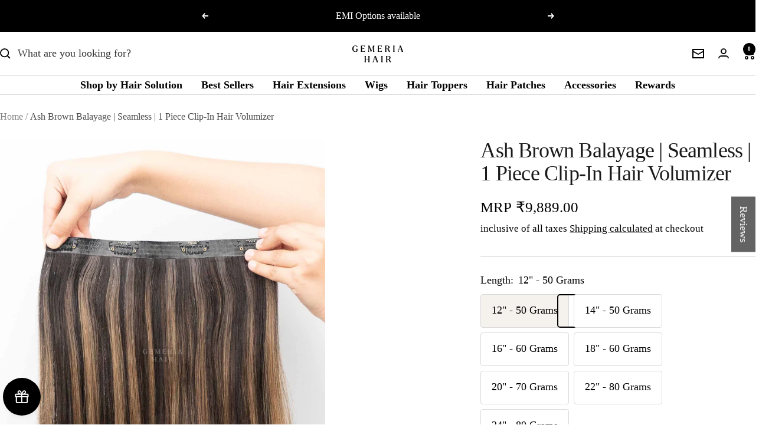

--- FILE ---
content_type: text/css
request_url: https://gemeriahair.in/cdn/shop/t/152/assets/mandasa-style.css?v=161863295942510119371762174600
body_size: 40
content:
.prod img,.prod p{margin:0!important}.bottom-para,.custom-header-links{font-weight:700}.custom-footer{margin-bottom:20px!important}.footer__item p{text-align:left}.custom-social{margin:0;margin-block-start:0px!important}.custom-social ul{flex-wrap:unset}.custom-product{width:100%}.custom-product span{position:absolute;right:20px!important;background-color:#000}.custom-aside{display:none}.text-custom{margin:10px 90px;text-align:center}.custom_subtotal{display:flex;align-items:center;justify-content:space-between}.total-item{margin:0}.custom-collection-grid{display:flex;align-items:center;justify-content:center;overflow:auto}.inner-more,.prod p{overflow:hidden;text-align:center}.custom-grid-section{max-width:unset}.prod,.prod img{max-width:145px}.prod{margin:0 10px 10px}.prod p{text-overflow:ellipsis;white-space:nowrap}.text-with-icons__icon-wrapper .custom-width{max-width:24px!important}.read-section{margin-top:60px}.inner-more{font-size:1rem;line-height:1.3rem;width:70%;margin:0 auto}.bottom-para{width:fit-content;margin:15px auto;cursor:pointer}store-header.header.header--bordered.header--transparent{--header-background:transparent;--header-text-color:26,26,26;--header-border-color:26,26,26,0.15;--header-transparent-bubble-text-color:19,19,19}.header--transparent img.header__logo-image{opacity:0}.header--transparent img.header__logo-image.header__logo-image--transparent{opacity:1}@media screen and (max-width:1325px){.custom-collection-grid{justify-content:start}}@media screen and (max-width:1200px){.text-custom{margin:10px 70px}}@media screen and (max-width:999px){.custom-cart-para{text-align:start!important;margin-bottom:10px!important}.mini-cart__recommendations .product-space{margin-inline-end:24px;margin-inline-start:0}.custom-footer{margin-bottom:12px!important}}@media screen and (max-width:992px){.text-custom{margin:10px 50px}.pord,.prod img{max-width:120px}}@media screen and (max-width:768px){.text-custom{margin:10px 30px}.prod img{border-radius:60px}.pord,.prod img{max-width:105px}}@media screen and (max-width:740px){.footer__inner .footer__item-list{display:flex;flex-wrap:wrap;grid-gap:0}.footer__inner .footer__item-list .footer__item.footer__item--social-media{order:1;width:100%;margin-bottom:20px;text-align:center}.footer__item{max-width:unset}.custom-social,.footer__item.footer__item--social-media .custom-footer{display:flex;justify-content:center}.footer__item-list .is-first{order:2;width:50%}.footer__item-list .footer__item--links{order:3;width:50%}.inner-more{width:100%}.product-content__featured-products .product-space{margin-inline-end:24px;margin-inline-start:0}}@media screen and (max-width:480px){.text-custom{margin:10px}}

--- FILE ---
content_type: text/javascript
request_url: https://gemeriahair.in/cdn/shop/t/152/assets/theme.js?v=106904464882658495811767280320
body_size: 35296
content:
var __defProp=Object.defineProperty,__defNormalProp=(e,t,i)=>t in e?__defProp(e,t,{enumerable:!0,configurable:!0,writable:!0,value:i}):e[t]=i,__publicField=(e,t,i)=>(__defNormalProp(e,"symbol"!=typeof t?t+"":t,i),i);function Delegate(e){this.listenerMap=[{},{}],e&&this.root(e),this.handle=Delegate.prototype.handle.bind(this),this._removedListeners=[]}function matchesTag(e,t){return e.toLowerCase()===t.tagName.toLowerCase()}function matchesRoot(e,t){return this.rootElement===window?t===document||t===document.documentElement||t===window:this.rootElement===t}function matchesId(e,t){return e===t.id}Delegate.prototype.root=function(e){let t=this.listenerMap,i;if(this.rootElement){for(i in t[1])t[1].hasOwnProperty(i)&&this.rootElement.removeEventListener(i,this.handle,!0);for(i in t[0])t[0].hasOwnProperty(i)&&this.rootElement.removeEventListener(i,this.handle,!1)}if(!e||!e.addEventListener)return this.rootElement&&delete this.rootElement,this;for(i in this.rootElement=e,t[1])t[1].hasOwnProperty(i)&&this.rootElement.addEventListener(i,this.handle,!0);for(i in t[0])t[0].hasOwnProperty(i)&&this.rootElement.addEventListener(i,this.handle,!1);return this},Delegate.prototype.captureForType=function(e){return -1!==["blur","error","focus","load","resize","scroll"].indexOf(e)},Delegate.prototype.on=function(e,t,i,s){let n,a,r,o;if(!e)throw TypeError("Invalid event type: "+e);if("function"==typeof t&&(s=i,i=t,t=null),void 0===s&&(s=this.captureForType(e)),"function"!=typeof i)throw TypeError("Handler must be a type of Function");return n=this.rootElement,(a=this.listenerMap[s?1:0])[e]||(n&&n.addEventListener(e,this.handle,s),a[e]=[]),t?/^[a-z]+$/i.test(t)?(o=t,r=matchesTag):/^#[a-z0-9\-_]+$/i.test(t)?(o=t.slice(1),r=matchesId):(o=t,r=Element.prototype.matches):(o=null,r=matchesRoot.bind(this)),a[e].push({selector:t,handler:i,matcher:r,matcherParam:o}),this},Delegate.prototype.off=function(e,t,i,s){let n,a,r,o,l;if("function"==typeof t&&(s=i,i=t,t=null),void 0===s)return this.off(e,t,i,!0),this.off(e,t,i,!1),this;if(r=this.listenerMap[s?1:0],!e){for(l in r)r.hasOwnProperty(l)&&this.off(l,t,i);return this}if(!(o=r[e])||!o.length)return this;for(n=o.length-1;n>=0;n--)a=o[n],t&&t!==a.selector||i&&i!==a.handler||(this._removedListeners.push(a),o.splice(n,1));return!o.length&&(delete r[e],this.rootElement&&this.rootElement.removeEventListener(e,this.handle,s)),this},Delegate.prototype.handle=function(e){let t,i,s=e.type,n,a,r,o,l=[],c,d="ftLabsDelegateIgnore";if(!0===e[d])return;switch(3===(c=e.target).nodeType&&(c=c.parentNode),c.correspondingUseElement&&(c=c.correspondingUseElement),n=this.rootElement,a=e.eventPhase||(e.target!==e.currentTarget?3:2)){case 1:l=this.listenerMap[1][s];break;case 2:this.listenerMap[0]&&this.listenerMap[0][s]&&(l=l.concat(this.listenerMap[0][s])),this.listenerMap[1]&&this.listenerMap[1][s]&&(l=l.concat(this.listenerMap[1][s]));break;case 3:l=this.listenerMap[0][s]}let h=[];for(i=l.length;c&&i;){for(t=0;t<i&&(r=l[t]);t++)c.tagName&&["button","input","select","textarea"].indexOf(c.tagName.toLowerCase())>-1&&c.hasAttribute("disabled")?h=[]:r.matcher.call(c,r.matcherParam,c)&&h.push([e,c,r]);if(c===n||(i=l.length,(c=c.parentElement||c.parentNode)instanceof HTMLDocument))break}let u;for(t=0;t<h.length;t++)if(!(this._removedListeners.indexOf(h[t][2])>-1)&&!1===(o=this.fire.apply(this,h[t]))){h[t][0][d]=!0,h[t][0].preventDefault(),u=!1;break}return u},Delegate.prototype.fire=function(e,t,i){return i.handler.call(t,e,t)},Delegate.prototype.destroy=function(){this.off(),this.root()};var main_default=Delegate,InputBindingManager=class{constructor(){this.delegateElement=new main_default(document.body),this.delegateElement.on("change","[data-bind-value]",this._onValueChanged.bind(this))}_onValueChanged(e,t){let i=document.getElementById(t.getAttribute("data-bind-value"));i&&("SELECT"===t.tagName&&(t=t.options[t.selectedIndex]),i.innerHTML=t.hasAttribute("title")?t.getAttribute("title"):t.value)}};function triggerEvent(e,t,i={}){e.dispatchEvent(new CustomEvent(t,{bubbles:!0,detail:i}))}function triggerNonBubblingEvent(e,t,i={}){e.dispatchEvent(new CustomEvent(t,{bubbles:!1,detail:i}))}var CustomHTMLElement=class extends HTMLElement{constructor(){super(),this._hasSectionReloaded=!1,Shopify.designMode&&this.rootDelegate.on("shopify:section:select",e=>{let t=this.closest(".shopify-section");e.target===t&&e.detail.load&&(this._hasSectionReloaded=!0)})}get rootDelegate(){return this._rootDelegate=this._rootDelegate||new main_default(document.documentElement)}get delegate(){return this._delegate=this._delegate||new main_default(this)}showLoadingBar(){triggerEvent(document.documentElement,"theme:loading:start")}hideLoadingBar(){triggerEvent(document.documentElement,"theme:loading:end")}untilVisible(e={rootMargin:"30px 0px",threshold:0}){let t=()=>{this.classList.add("became-visible"),this.style.opacity="1"};return new Promise(i=>{window.IntersectionObserver?(this.intersectionObserver=new IntersectionObserver(e=>{e[0].isIntersecting&&(this.intersectionObserver.disconnect(),requestAnimationFrame(()=>{i(),t()}))},e),this.intersectionObserver.observe(this)):(i(),t())})}disconnectedCallback(){this.delegate.destroy(),this.rootDelegate.destroy(),this.intersectionObserver?.disconnect(),delete this._delegate,delete this._rootDelegate}},candidateSelectors=["input:not([inert])","select:not([inert])","textarea:not([inert])","a[href]:not([inert])","button:not([inert])","[tabindex]:not(slot):not([inert])","audio[controls]:not([inert])","video[controls]:not([inert])",'[contenteditable]:not([contenteditable="false"]):not([inert])',"details>summary:first-of-type:not([inert])","details:not([inert])"],candidateSelector=candidateSelectors.join(","),NoElement="undefined"==typeof Element,matches=NoElement?function(){}:Element.prototype.matches||Element.prototype.msMatchesSelector||Element.prototype.webkitMatchesSelector,getRootNode=!NoElement&&Element.prototype.getRootNode?function(e){var t;return null==e?void 0:null===(t=e.getRootNode)||void 0===t?void 0:t.call(e)}:function(e){return null==e?void 0:e.ownerDocument},isInert=function e(t,i){void 0===i&&(i=!0);var s,n=null==t?void 0:null===(s=t.getAttribute)||void 0===s?void 0:s.call(t,"inert");return""===n||"true"===n||i&&t&&e(t.parentNode)},isContentEditable=function e(t){var i,s=null==t?void 0:null===(i=t.getAttribute)||void 0===i?void 0:i.call(t,"contenteditable");return""===s||"true"===s},getCandidates=function e(t,i,s){if(isInert(t))return[];var n=Array.prototype.slice.apply(t.querySelectorAll(candidateSelector));return i&&matches.call(t,candidateSelector)&&n.unshift(t),n=n.filter(s)},getCandidatesIteratively=function e(t,i,s){for(var n=[],a=Array.from(t);a.length;){var r=a.shift();if(!isInert(r,!1)){if("SLOT"===r.tagName){var o=r.assignedElements(),l=o.length?o:r.children,c=e(l,!0,s);s.flatten?n.push.apply(n,c):n.push({scopeParent:r,candidates:c})}else{matches.call(r,candidateSelector)&&s.filter(r)&&(i||!t.includes(r))&&n.push(r);var d=r.shadowRoot||"function"==typeof s.getShadowRoot&&s.getShadowRoot(r),h=!isInert(d,!1)&&(!s.shadowRootFilter||s.shadowRootFilter(r));if(d&&h){var u=e(!0===d?r.children:d.children,!0,s);s.flatten?n.push.apply(n,u):n.push({scopeParent:r,candidates:u})}else a.unshift.apply(a,r.children)}}}return n},hasTabIndex=function e(t){return!isNaN(parseInt(t.getAttribute("tabindex"),10))},getTabIndex=function e(t){if(!t)throw Error("No node provided");return t.tabIndex<0&&(/^(AUDIO|VIDEO|DETAILS)$/.test(t.tagName)||isContentEditable(t))&&!hasTabIndex(t)?0:t.tabIndex},getSortOrderTabIndex=function e(t,i){var s=getTabIndex(t);return s<0&&i&&!hasTabIndex(t)?0:s},sortOrderedTabbables=function e(t,i){return t.tabIndex===i.tabIndex?t.documentOrder-i.documentOrder:t.tabIndex-i.tabIndex},isInput=function e(t){return"INPUT"===t.tagName},isHiddenInput=function e(t){return isInput(t)&&"hidden"===t.type},isDetailsWithSummary=function e(t){return"DETAILS"===t.tagName&&Array.prototype.slice.apply(t.children).some(function(e){return"SUMMARY"===e.tagName})},getCheckedRadio=function e(t,i){for(var s=0;s<t.length;s++)if(t[s].checked&&t[s].form===i)return t[s]},isTabbableRadio=function e(t){if(!t.name)return!0;var i,s=t.form||getRootNode(t),n=function e(t){return s.querySelectorAll('input[type="radio"][name="'+t+'"]')};if("undefined"!=typeof window&&void 0!==window.CSS&&"function"==typeof window.CSS.escape)i=n(window.CSS.escape(t.name));else try{i=n(t.name)}catch(a){return console.error("Looks like you have a radio button with a name attribute containing invalid CSS selector characters and need the CSS.escape polyfill: %s",a.message),!1}var r=getCheckedRadio(i,t.form);return!r||r===t},isRadio=function e(t){return isInput(t)&&"radio"===t.type},isNonTabbableRadio=function e(t){return isRadio(t)&&!isTabbableRadio(t)},isNodeAttached=function e(t){var i,s,n,a,r,o,l,c=t&&getRootNode(t),d=null===(i=c)||void 0===i?void 0:i.host,h=!1;if(c&&c!==t)for(h=!!(null!==(s=d)&&void 0!==s&&null!==(n=s.ownerDocument)&&void 0!==n&&n.contains(d)||null!=t&&null!==(a=t.ownerDocument)&&void 0!==a&&a.contains(t));!h&&d;)h=!!(null!==(o=d=null===(r=c=getRootNode(d))||void 0===r?void 0:r.host)&&void 0!==o&&null!==(l=o.ownerDocument)&&void 0!==l&&l.contains(d));return h},isZeroArea=function e(t){var i=t.getBoundingClientRect(),s=i.width,n=i.height;return 0===s&&0===n},isHidden=function e(t,i){var s=i.displayCheck,n=i.getShadowRoot;if("hidden"===getComputedStyle(t).visibility)return!0;var a=matches.call(t,"details>summary:first-of-type")?t.parentElement:t;if(matches.call(a,"details:not([open]) *"))return!0;if(s&&"full"!==s&&"legacy-full"!==s){if("non-zero-area"===s)return isZeroArea(t)}else{if("function"==typeof n){for(var r=t;t;){var o=t.parentElement,l=getRootNode(t);if(o&&!o.shadowRoot&&!0===n(o))return isZeroArea(t);t=t.assignedSlot?t.assignedSlot:o||l===t.ownerDocument?o:l.host}t=r}if(isNodeAttached(t))return!t.getClientRects().length;if("legacy-full"!==s)return!0}return!1},isDisabledFromFieldset=function e(t){if(/^(INPUT|BUTTON|SELECT|TEXTAREA)$/.test(t.tagName))for(var i=t.parentElement;i;){if("FIELDSET"===i.tagName&&i.disabled){for(var s=0;s<i.children.length;s++){var n=i.children.item(s);if("LEGEND"===n.tagName)return!!matches.call(i,"fieldset[disabled] *")||!n.contains(t)}return!0}i=i.parentElement}return!1},isNodeMatchingSelectorFocusable=function e(t,i){return!(i.disabled||isInert(i)||isHiddenInput(i)||isHidden(i,t)||isDetailsWithSummary(i)||isDisabledFromFieldset(i))},isNodeMatchingSelectorTabbable=function e(t,i){return!(isNonTabbableRadio(i)||0>getTabIndex(i))&&!!isNodeMatchingSelectorFocusable(t,i)},isValidShadowRootTabbable=function e(t){var i=parseInt(t.getAttribute("tabindex"),10);return!!isNaN(i)||!!(i>=0)},sortByOrder=function e(t){var i=[],s=[];return t.forEach(function(t,n){var a=!!t.scopeParent,r=a?t.scopeParent:t,o=getSortOrderTabIndex(r,a),l=a?e(t.candidates):r;0===o?a?i.push.apply(i,l):i.push(r):s.push({documentOrder:n,tabIndex:o,item:t,isScope:a,content:l})}),s.sort(sortOrderedTabbables).reduce(function(e,t){return t.isScope?e.push.apply(e,t.content):e.push(t.content),e},[]).concat(i)},tabbable=function e(t,i){var s;return s=(i=i||{}).getShadowRoot?getCandidatesIteratively([t],i.includeContainer,{filter:isNodeMatchingSelectorTabbable.bind(null,i),flatten:!1,getShadowRoot:i.getShadowRoot,shadowRootFilter:isValidShadowRootTabbable}):getCandidates(t,i.includeContainer,isNodeMatchingSelectorTabbable.bind(null,i)),sortByOrder(s)},focusable=function e(t,i){var s;return(i=i||{}).getShadowRoot?getCandidatesIteratively([t],i.includeContainer,{filter:isNodeMatchingSelectorFocusable.bind(null,i),flatten:!0,getShadowRoot:i.getShadowRoot}):getCandidates(t,i.includeContainer,isNodeMatchingSelectorFocusable.bind(null,i))},isTabbable=function e(t,i){if(i=i||{},!t)throw Error("No node provided");return!1!==matches.call(t,candidateSelector)&&isNodeMatchingSelectorTabbable(i,t)},focusableCandidateSelector=candidateSelectors.concat("iframe").join(","),isFocusable=function e(t,i){if(i=i||{},!t)throw Error("No node provided");return!1!==matches.call(t,focusableCandidateSelector)&&isNodeMatchingSelectorFocusable(i,t)};function ownKeys(e,t){var i=Object.keys(e);if(Object.getOwnPropertySymbols){var s=Object.getOwnPropertySymbols(e);t&&(s=s.filter(function(t){return Object.getOwnPropertyDescriptor(e,t).enumerable})),i.push.apply(i,s)}return i}function _objectSpread2(e){for(var t=1;t<arguments.length;t++){var i=null!=arguments[t]?arguments[t]:{};t%2?ownKeys(Object(i),!0).forEach(function(t){_defineProperty(e,t,i[t])}):Object.getOwnPropertyDescriptors?Object.defineProperties(e,Object.getOwnPropertyDescriptors(i)):ownKeys(Object(i)).forEach(function(t){Object.defineProperty(e,t,Object.getOwnPropertyDescriptor(i,t))})}return e}function _defineProperty(e,t,i){return(t=_toPropertyKey(t))in e?Object.defineProperty(e,t,{value:i,enumerable:!0,configurable:!0,writable:!0}):e[t]=i,e}function _toPrimitive(e,t){if("object"!=typeof e||null===e)return e;var i=e[Symbol.toPrimitive];if(void 0!==i){var s=i.call(e,t||"default");if("object"!=typeof s)return s;throw TypeError("@@toPrimitive must return a primitive value.")}return("string"===t?String:Number)(e)}function _toPropertyKey(e){var t=_toPrimitive(e,"string");return"symbol"==typeof t?t:String(t)}var activeFocusTraps={activateTrap:function e(t,i){if(t.length>0){var s=t[t.length-1];s!==i&&s.pause()}var n=t.indexOf(i);-1===n||t.splice(n,1),t.push(i)},deactivateTrap:function e(t,i){var s=t.indexOf(i);-1!==s&&t.splice(s,1),t.length>0&&t[t.length-1].unpause()}},isSelectableInput=function e(t){return t.tagName&&"input"===t.tagName.toLowerCase()&&"function"==typeof t.select},isEscapeEvent=function e(t){return(null==t?void 0:t.key)==="Escape"||(null==t?void 0:t.key)==="Esc"||(null==t?void 0:t.keyCode)===27},isTabEvent=function e(t){return(null==t?void 0:t.key)==="Tab"||(null==t?void 0:t.keyCode)===9},isKeyForward=function e(t){return isTabEvent(t)&&!t.shiftKey},isKeyBackward=function e(t){return isTabEvent(t)&&t.shiftKey},delay=function e(t){return setTimeout(t,0)},findIndex=function e(t,i){var s=-1;return t.every(function(e,t){return!i(e)||(s=t,!1)}),s},valueOrHandler=function e(t){for(var i=arguments.length,s=Array(i>1?i-1:0),n=1;n<i;n++)s[n-1]=arguments[n];return"function"==typeof t?t.apply(void 0,s):t},getActualTarget=function e(t){return t.target.shadowRoot&&"function"==typeof t.composedPath?t.composedPath()[0]:t.target},internalTrapStack=[],createFocusTrap=function e(t,i){var s,n=(null==i?void 0:i.document)||document,a=(null==i?void 0:i.trapStack)||internalTrapStack,r=_objectSpread2({returnFocusOnDeactivate:!0,escapeDeactivates:!0,delayInitialFocus:!0,isKeyForward,isKeyBackward},i),o={containers:[],containerGroups:[],tabbableGroups:[],nodeFocusedBeforeActivation:null,mostRecentlyFocusedNode:null,active:!1,paused:!1,delayInitialFocusTimer:void 0,recentNavEvent:void 0},l=function e(t,i,s){return t&&void 0!==t[i]?t[i]:r[s||i]},c=function e(t,i){var s="function"==typeof(null==i?void 0:i.composedPath)?i.composedPath():void 0;return o.containerGroups.findIndex(function(e){var i=e.container,n=e.tabbableNodes;return i.contains(t)||(null==s?void 0:s.includes(i))||n.find(function(e){return e===t})})},d=function e(t){var i=r[t];if("function"==typeof i){for(var s=arguments.length,a=Array(s>1?s-1:0),o=1;o<s;o++)a[o-1]=arguments[o];i=i.apply(void 0,a)}if(!0===i&&(i=void 0),!i){if(void 0===i||!1===i)return i;throw Error("`".concat(t,"` was specified but was not a node, or did not return a node"))}var l=i;if("string"==typeof i&&!(l=n.querySelector(i)))throw Error("`".concat(t,"` as selector refers to no known node"));return l},h=function e(){var t=d("initialFocus");if(!1===t)return!1;if(void 0===t||!isFocusable(t,r.tabbableOptions)){if(c(n.activeElement)>=0)t=n.activeElement;else{var i=o.tabbableGroups[0];t=i&&i.firstTabbableNode||d("fallbackFocus")}}if(!t)throw Error("Your focus-trap needs to have at least one focusable element");return t},u=function e(){if(o.containerGroups=o.containers.map(function(e){var t=tabbable(e,r.tabbableOptions),i=focusable(e,r.tabbableOptions),s=t.length>0?t[0]:void 0,n=t.length>0?t[t.length-1]:void 0,a=i.find(function(e){return isTabbable(e)}),o=i.slice().reverse().find(function(e){return isTabbable(e)}),l=!!t.find(function(e){return getTabIndex(e)>0});return{container:e,tabbableNodes:t,focusableNodes:i,posTabIndexesFound:l,firstTabbableNode:s,lastTabbableNode:n,firstDomTabbableNode:a,lastDomTabbableNode:o,nextTabbableNode:function e(s){var n=!(arguments.length>1)||void 0===arguments[1]||arguments[1],a=t.indexOf(s);return a<0?n?i.slice(i.indexOf(s)+1).find(function(e){return isTabbable(e)}):i.slice(0,i.indexOf(s)).reverse().find(function(e){return isTabbable(e)}):(0,t[a+(n?1:-1)])}}}),o.tabbableGroups=o.containerGroups.filter(function(e){return e.tabbableNodes.length>0}),o.tabbableGroups.length<=0&&!d("fallbackFocus"))throw Error("Your focus-trap must have at least one container with at least one tabbable node in it at all times");if(o.containerGroups.find(function(e){return e.posTabIndexesFound})&&o.containerGroups.length>1)throw Error("At least one node with a positive tabindex was found in one of your focus-trap's multiple containers. Positive tabindexes are only supported in single-container focus-traps.")},p=function e(t){var i=t.activeElement;return i?i.shadowRoot&&null!==i.shadowRoot.activeElement?e(i.shadowRoot):i:void 0},m=function e(t){if(!1!==t&&t!==p(document)){if(!t||!t.focus){e(h());return}t.focus({preventScroll:!!r.preventScroll}),o.mostRecentlyFocusedNode=t,isSelectableInput(t)&&t.select()}},b=function e(t){var i=d("setReturnFocus",t);return i||!1!==i&&t},g=function e(t){var i=t.target,s=t.event,n=t.isBackward,a=void 0!==n&&n;i=i||getActualTarget(s),u();var l=null;if(o.tabbableGroups.length>0){var h=c(i,s),p=h>=0?o.containerGroups[h]:void 0;if(h<0)l=a?o.tabbableGroups[o.tabbableGroups.length-1].lastTabbableNode:o.tabbableGroups[0].firstTabbableNode;else if(a){var m=findIndex(o.tabbableGroups,function(e){return i===e.firstTabbableNode});if(m<0&&(p.container===i||isFocusable(i,r.tabbableOptions)&&!isTabbable(i,r.tabbableOptions)&&!p.nextTabbableNode(i,!1))&&(m=h),m>=0){var b=0===m?o.tabbableGroups.length-1:m-1,g=o.tabbableGroups[b];l=getTabIndex(i)>=0?g.lastTabbableNode:g.lastDomTabbableNode}else isTabEvent(s)||(l=p.nextTabbableNode(i,!1))}else{var f=findIndex(o.tabbableGroups,function(e){return i===e.lastTabbableNode});if(f<0&&(p.container===i||isFocusable(i,r.tabbableOptions)&&!isTabbable(i,r.tabbableOptions)&&!p.nextTabbableNode(i))&&(f=h),f>=0){var v=f===o.tabbableGroups.length-1?0:f+1,y=o.tabbableGroups[v];l=getTabIndex(i)>=0?y.firstTabbableNode:y.firstDomTabbableNode}else isTabEvent(s)||(l=p.nextTabbableNode(i))}}else l=d("fallbackFocus");return l},f=function e(t){var i=getActualTarget(t);if(!(c(i,t)>=0)){if(valueOrHandler(r.clickOutsideDeactivates,t)){s.deactivate({returnFocus:r.returnFocusOnDeactivate});return}!valueOrHandler(r.allowOutsideClick,t)&&t.preventDefault()}},v=function e(t){var i=getActualTarget(t),s=c(i,t)>=0;if(s||i instanceof Document)s&&(o.mostRecentlyFocusedNode=i);else{t.stopImmediatePropagation();var n,a=!0;if(o.mostRecentlyFocusedNode){if(getTabIndex(o.mostRecentlyFocusedNode)>0){var l=c(o.mostRecentlyFocusedNode),d=o.containerGroups[l].tabbableNodes;if(d.length>0){var u=d.findIndex(function(e){return e===o.mostRecentlyFocusedNode});u>=0&&(r.isKeyForward(o.recentNavEvent)?u+1<d.length&&(n=d[u+1],a=!1):u-1>=0&&(n=d[u-1],a=!1))}}else o.containerGroups.some(function(e){return e.tabbableNodes.some(function(e){return getTabIndex(e)>0})})||(a=!1)}else a=!1;a&&(n=g({target:o.mostRecentlyFocusedNode,isBackward:r.isKeyBackward(o.recentNavEvent)})),n?m(n):m(o.mostRecentlyFocusedNode||h())}o.recentNavEvent=void 0},y=function e(t){var i=arguments.length>1&&void 0!==arguments[1]&&arguments[1];o.recentNavEvent=t;var s=g({event:t,isBackward:i});s&&(isTabEvent(t)&&t.preventDefault(),m(s))},E=function e(t){if(isEscapeEvent(t)&&!1!==valueOrHandler(r.escapeDeactivates,t)){t.preventDefault(),s.deactivate();return}(r.isKeyForward(t)||r.isKeyBackward(t))&&y(t,r.isKeyBackward(t))},w=function e(t){var i=getActualTarget(t);!(c(i,t)>=0||valueOrHandler(r.clickOutsideDeactivates,t)||valueOrHandler(r.allowOutsideClick,t))&&(t.preventDefault(),t.stopImmediatePropagation())},_=function e(){if(o.active)return activeFocusTraps.activateTrap(a,s),o.delayInitialFocusTimer=r.delayInitialFocus?delay(function(){m(h())}):m(h()),n.addEventListener("focusin",v,!0),n.addEventListener("mousedown",f,{capture:!0,passive:!1}),n.addEventListener("touchstart",f,{capture:!0,passive:!1}),n.addEventListener("click",w,{capture:!0,passive:!1}),n.addEventListener("keydown",E,{capture:!0,passive:!1}),s},C=function e(){if(o.active)return n.removeEventListener("focusin",v,!0),n.removeEventListener("mousedown",f,!0),n.removeEventListener("touchstart",f,!0),n.removeEventListener("click",w,!0),n.removeEventListener("keydown",E,!0),s},x=function e(t){t.some(function(e){return Array.from(e.removedNodes).some(function(e){return e===o.mostRecentlyFocusedNode})})&&m(h())},S="undefined"!=typeof window&&"MutationObserver"in window?new MutationObserver(x):void 0,L=function e(){S&&(S.disconnect(),o.active&&!o.paused&&o.containers.map(function(e){S.observe(e,{subtree:!0,childList:!0})}))};return(s={get active(){return o.active},get paused(){return o.paused},activate:function e(t){if(o.active)return this;var i=l(t,"onActivate"),s=l(t,"onPostActivate"),a=l(t,"checkCanFocusTrap");a||u(),o.active=!0,o.paused=!1,o.nodeFocusedBeforeActivation=n.activeElement,null==i||i();var r=function e(){a&&u(),_(),L(),null==s||s()};return a?(a(o.containers.concat()).then(r,r),this):(r(),this)},deactivate:function e(t){if(!o.active)return this;var i=_objectSpread2({onDeactivate:r.onDeactivate,onPostDeactivate:r.onPostDeactivate,checkCanReturnFocus:r.checkCanReturnFocus},t);clearTimeout(o.delayInitialFocusTimer),o.delayInitialFocusTimer=void 0,C(),o.active=!1,o.paused=!1,L(),activeFocusTraps.deactivateTrap(a,s);var n=l(i,"onDeactivate"),c=l(i,"onPostDeactivate"),d=l(i,"checkCanReturnFocus"),h=l(i,"returnFocus","returnFocusOnDeactivate");null==n||n();var u=function e(){delay(function(){h&&m(b(o.nodeFocusedBeforeActivation)),null==c||c()})};return h&&d?(d(b(o.nodeFocusedBeforeActivation)).then(u,u),this):(u(),this)},pause:function e(t){if(o.paused||!o.active)return this;var i=l(t,"onPause"),s=l(t,"onPostPause");return o.paused=!0,null==i||i(),C(),L(),null==s||s(),this},unpause:function e(t){if(!o.paused||!o.active)return this;var i=l(t,"onUnpause"),s=l(t,"onPostUnpause");return o.paused=!1,null==i||i(),u(),_(),L(),null==s||s(),this},updateContainerElements:function e(t){var i=[].concat(t).filter(Boolean);return o.containers=i.map(function(e){return"string"==typeof e?n.querySelector(e):e}),o.active&&u(),L(),this}}).updateContainerElements(t),s};function filterShopifyEvent(e,t,i){let s=!1;e.type.includes("shopify:section")?t.hasAttribute("section")&&t.getAttribute("section")===e.detail.sectionId&&(s=!0):e.type.includes("shopify:block")&&e.target===t&&(s=!0),s&&i(e)}var OpenableElement=class extends CustomHTMLElement{static get observedAttributes(){return["open"]}constructor(){if(super(),Shopify.designMode&&(this.rootDelegate.on("shopify:section:select",e=>filterShopifyEvent(e,this,()=>this.open=!0)),this.rootDelegate.on("shopify:section:deselect",e=>filterShopifyEvent(e,this,()=>this.open=!1))),this.hasAttribute("append-body")){let e=document.getElementById(this.id);this.removeAttribute("append-body"),e&&e!==this?(e.replaceWith(this.cloneNode(!0)),this.remove()):document.body.appendChild(this)}}connectedCallback(){this.delegate.on("click",".openable__overlay",()=>this.open=!1),this.delegate.on("click",'[data-action="close"]',e=>{e.stopPropagation(),this.open=!1})}get requiresLoading(){return this.hasAttribute("href")}get open(){return this.hasAttribute("open")}set open(e){e?(async()=>{await this._load(),this.clientWidth,this.setAttribute("open","")})():this.removeAttribute("open")}get shouldTrapFocus(){return!0}get returnFocusOnDeactivate(){return!this.hasAttribute("return-focus")||"true"===this.getAttribute("return-focus")}get focusTrap(){return this._focusTrap=this._focusTrap||createFocusTrap(this,{fallbackFocus:this,initialFocus:this.hasAttribute("initial-focus-selector")?this.getAttribute("initial-focus-selector"):void 0,clickOutsideDeactivates:e=>!(e.target.hasAttribute("aria-controls")&&e.target.getAttribute("aria-controls")===this.id),allowOutsideClick:e=>e.target.hasAttribute("aria-controls")&&e.target.getAttribute("aria-controls")===this.id,returnFocusOnDeactivate:this.returnFocusOnDeactivate,onDeactivate:()=>this.open=!1,preventScroll:!0})}attributeChangedCallback(e,t,i){"open"===e&&(null===t&&""===i?(this.shouldTrapFocus&&setTimeout(()=>this.focusTrap.activate(),150),triggerEvent(this,"openable-element:open")):null===i&&(this.shouldTrapFocus&&this.focusTrap.deactivate(),triggerEvent(this,"openable-element:close")))}async _load(){if(!this.requiresLoading)return;triggerNonBubblingEvent(this,"openable-element:load:start");let e=await fetch(this.getAttribute("href")),t=document.createElement("div");t.innerHTML=await e.text(),this.innerHTML=t.querySelector(this.tagName.toLowerCase()).innerHTML,this.removeAttribute("href"),triggerNonBubblingEvent(this,"openable-element:load:end")}};window.customElements.define("openable-element",OpenableElement);var CollapsibleContent=class extends OpenableElement{constructor(){super(),this.ignoreNextTransition=this.open,this.addEventListener("shopify:block:select",()=>this.open=!0),this.addEventListener("shopify:block:deselect",()=>this.open=!1)}get animateItems(){return this.hasAttribute("animate-items")}attributeChangedCallback(e){if(this.ignoreNextTransition)return this.ignoreNextTransition=!1;if("open"===e){this.style.overflow="hidden";let t={height:["0px",`${this.scrollHeight}px`],visibility:["hidden","visible"]};this.animateItems&&(t.opacity=this.open?[0,0]:[0,1]),this.animate(t,{duration:500,direction:this.open?"normal":"reverse",easing:"cubic-bezier(0.75, 0, 0.175, 1)"}).onfinish=()=>{this.style.overflow=this.open?"visible":"hidden"},this.animateItems&&this.open&&this.animate({opacity:[0,1],transform:["translateY(10px)","translateY(0)"]},{duration:250,delay:250,easing:"cubic-bezier(0.75, 0, 0.175, 1)"}),triggerEvent(this,this.open?"openable-element:open":"openable-element:close")}}};window.customElements.define("collapsible-content",CollapsibleContent);var ConfirmButton=class extends HTMLButtonElement{connectedCallback(){this.addEventListener("click",e=>{window.confirm(this.getAttribute("data-message")||"Are you sure you wish to do this?")||e.preventDefault()})}};window.customElements.define("confirm-button",ConfirmButton,{extends:"button"});var LoaderButtonMixin={_prepareButton(){this.originalContent=this.innerHTML,this._startTransitionPromise=null,this.innerHTML=`
      <span class="loader-button__text">${this.innerHTML}</span>
      <span class="loader-button__loader" hidden>
        <div class="spinner">
          <svg focusable="false" width="24" height="24" class="icon icon--spinner" viewBox="25 25 50 50">
            <circle cx="50" cy="50" r="20" fill="none" stroke="currentColor" stroke-width="5"></circle>
          </svg>
        </div>
      </span>
    `,this.textElement=this.firstElementChild,this.spinnerElement=this.lastElementChild,window.addEventListener("pagehide",()=>this.removeAttribute("aria-busy"))},_startTransition(){let e=this.textElement.animate({opacity:[1,0],transform:["translateY(0)","translateY(-10px)"]},{duration:75,easing:"ease",fill:"forwards"});this.spinnerElement.hidden=!1;let t=this.spinnerElement.animate({opacity:[0,1],transform:["translate(-50%, 0%)","translate(-50%, -50%)"]},{duration:75,delay:75,easing:"ease",fill:"forwards"});this._startTransitionPromise=Promise.all([new Promise(t=>e.onfinish=()=>t()),new Promise(e=>t.onfinish=()=>e())])},async _endTransition(){this._startTransitionPromise&&(await this._startTransitionPromise,this.spinnerElement.animate({opacity:[1,0],transform:["translate(-50%, -50%)","translate(-50%, -100%)"]},{duration:75,delay:100,easing:"ease",fill:"forwards"}).onfinish=()=>this.spinnerElement.hidden=!0,this.textElement.animate({opacity:[0,1],transform:["translateY(10px)","translateY(0)"]},{duration:75,delay:175,easing:"ease",fill:"forwards"}),this._startTransitionPromise=null)}},LoaderButton=class extends HTMLButtonElement{static get observedAttributes(){return["aria-busy"]}constructor(){super(),this.addEventListener("click",e=>{"submit"===this.type&&this.form&&this.form.checkValidity()&&!this.form.hasAttribute("is")&&(/^((?!chrome|android).)*safari/i.test(navigator.userAgent)?(e.preventDefault(),this.setAttribute("aria-busy","true"),setTimeout(()=>this.form.submit(),250)):this.setAttribute("aria-busy","true"))})}connectedCallback(){this._prepareButton()}disconnectedCallback(){this.innerHTML=this.originalContent}attributeChangedCallback(e,t,i){"aria-busy"===e&&("true"===i?this._startTransition():this._endTransition())}};Object.assign(LoaderButton.prototype,LoaderButtonMixin),window.customElements.define("loader-button",LoaderButton,{extends:"button"});var PagePagination=class extends CustomHTMLElement{connectedCallback(){this.hasAttribute("ajax")&&this.delegate.on("click","a",this._onLinkClicked.bind(this))}_onLinkClicked(e,t){e.preventDefault();let i=new URL(window.location.href);i.searchParams.set("page",t.getAttribute("data-page")),triggerEvent(this,"pagination:page-changed",{url:i.toString()})}};window.customElements.define("page-pagination",PagePagination);var ToggleButton=class extends HTMLButtonElement{static get observedAttributes(){return["aria-expanded","aria-busy"]}constructor(){super(),this.hasAttribute("loader")&&this._prepareButton(),this.addEventListener("click",this._onButtonClick.bind(this)),this.rootDelegate=new main_default(document.documentElement)}_onButtonClick(){this.isExpanded=!this.isExpanded}connectedCallback(){document.addEventListener("openable-element:close",e=>{this.controlledElement===e.target&&(this.isExpanded=!1,e.stopPropagation())}),document.addEventListener("openable-element:open",e=>{this.controlledElement===e.target&&(this.isExpanded=!0,e.stopPropagation())}),this.rootDelegate.on("openable-element:load:start",`#${this.getAttribute("aria-controls")}`,()=>{this.classList.contains("button")?this.setAttribute("aria-busy","true"):null!==this.offsetParent&&triggerEvent(document.documentElement,"theme:loading:start")},!0),this.rootDelegate.on("openable-element:load:end",`#${this.getAttribute("aria-controls")}`,()=>{this.classList.contains("button")?this.removeAttribute("aria-busy"):null!==this.offsetParent&&triggerEvent(document.documentElement,"theme:loading:end")},!0)}disconnectedCallback(){this.rootDelegate.destroy()}get isExpanded(){return"true"===this.getAttribute("aria-expanded")}set isExpanded(e){this.setAttribute("aria-expanded",e?"true":"false")}get controlledElement(){return document.getElementById(this.getAttribute("aria-controls"))}attributeChangedCallback(e,t,i){switch(e){case"aria-expanded":"false"===t&&"true"===i?this.controlledElement.open=!0:"true"===t&&"false"===i&&(this.controlledElement.open=!1);break;case"aria-busy":this.hasAttribute("loader")&&("true"===i?this._startTransition():this._endTransition())}}};Object.assign(ToggleButton.prototype,LoaderButtonMixin),window.customElements.define("toggle-button",ToggleButton,{extends:"button"});var ToggleLink=class extends HTMLAnchorElement{static get observedAttributes(){return["aria-expanded"]}constructor(){super(),this.addEventListener("click",e=>{e.preventDefault(),this.isExpanded=!this.isExpanded}),this.rootDelegate=new main_default(document.documentElement)}connectedCallback(){this.rootDelegate.on("openable-element:close",`#${this.getAttribute("aria-controls")}`,e=>{this.controlledElement===e.target&&(this.isExpanded=!1)},!0),this.rootDelegate.on("openable-element:open",`#${this.getAttribute("aria-controls")}`,e=>{this.controlledElement===e.target&&(this.isExpanded=!0)},!0)}disconnectedCallback(){this.rootDelegate.destroy()}get isExpanded(){return"true"===this.getAttribute("aria-expanded")}set isExpanded(e){this.setAttribute("aria-expanded",e?"true":"false")}get controlledElement(){return document.querySelector(`#${this.getAttribute("aria-controls")}`)}attributeChangedCallback(e,t,i){"aria-expanded"===e&&("false"===t&&"true"===i?this.controlledElement.open=!0:"true"===t&&"false"===i&&(this.controlledElement.open=!1))}};window.customElements.define("toggle-link",ToggleLink,{extends:"a"});var PageDots=class extends CustomHTMLElement{connectedCallback(){this.buttons=Array.from(this.querySelectorAll("button")),this.delegate.on("click","button",(e,t)=>{this._dispatchEvent(this.buttons.indexOf(t))}),this.hasAttribute("animation-timer")&&this.delegate.on("animationend",e=>{e.elapsedTime>0&&this._dispatchEvent((this.selectedIndex+1+this.buttons.length)%this.buttons.length)})}get selectedIndex(){return this.buttons.findIndex(e=>"true"===e.getAttribute("aria-current"))}set selectedIndex(e){if(this.buttons.forEach((t,i)=>t.setAttribute("aria-current",e===i?"true":"false")),this.hasAttribute("align-selected")){let t=this.buttons[e],i=window.innerWidth/2,s=t.getBoundingClientRect(),n=this._findFirstScrollableElement(this.parentElement);n&&n.scrollTo({behavior:"smooth",left:n.scrollLeft+(s.left-i)+s.width/2})}}_dispatchEvent(e){e!==this.selectedIndex&&this.dispatchEvent(new CustomEvent("page-dots:changed",{bubbles:!0,detail:{index:e}}))}_findFirstScrollableElement(e,t=0){return null===e||t>3?null:e.scrollWidth>e.clientWidth?e:this._findFirstScrollableElement(e.parentElement,t+1)}};window.customElements.define("page-dots",PageDots);var PrevNextButtons=class extends HTMLElement{connectedCallback(){this.prevButton=this.querySelector("button:first-of-type"),this.nextButton=this.querySelector("button:last-of-type"),this.prevButton.addEventListener("click",()=>this.prevButton.dispatchEvent(new CustomEvent("prev-next:prev",{bubbles:!0}))),this.nextButton.addEventListener("click",()=>this.nextButton.dispatchEvent(new CustomEvent("prev-next:next",{bubbles:!0})))}set isPrevDisabled(e){this.prevButton.disabled=e}set isNextDisabled(e){this.nextButton.disabled=e}},PrevButton=class extends HTMLButtonElement{connectedCallback(){this.addEventListener("click",()=>this.dispatchEvent(new CustomEvent("prev-next:prev",{bubbles:!0})))}},NextButton=class extends HTMLButtonElement{connectedCallback(){this.addEventListener("click",()=>this.dispatchEvent(new CustomEvent("prev-next:next",{bubbles:!0})))}};function getStickyHeaderOffset(){let e=getComputedStyle(document.documentElement);return parseInt(e.getPropertyValue("--header-height")||0)*parseInt(e.getPropertyValue("--enable-sticky-header")||0)+parseInt(e.getPropertyValue("--announcement-bar-height")||0)*parseInt(e.getPropertyValue("--enable-sticky-announcement-bar")||0)}window.customElements.define("prev-next-buttons",PrevNextButtons),window.customElements.define("prev-button",PrevButton,{extends:"button"}),window.customElements.define("next-button",NextButton,{extends:"button"});var SafeSticky=class extends HTMLElement{connectedCallback(){this.lastKnownY=window.scrollY,this.currentTop=0,this.hasPendingRaf=!1,window.addEventListener("scroll",this._checkPosition.bind(this))}get initialTopOffset(){return getStickyHeaderOffset()+(parseInt(this.getAttribute("offset"))||0)}_checkPosition(){!this.hasPendingRaf&&(this.hasPendingRaf=!0,requestAnimationFrame(()=>{let e=this.getBoundingClientRect().top+window.scrollY-this.offsetTop+this.initialTopOffset,t=this.clientHeight-window.innerHeight;window.scrollY<this.lastKnownY?this.currentTop-=window.scrollY-this.lastKnownY:this.currentTop+=this.lastKnownY-window.scrollY,this.currentTop=Math.min(Math.max(this.currentTop,-t),e,this.initialTopOffset),this.lastKnownY=window.scrollY,this.style.top=`${this.currentTop}px`,this.hasPendingRaf=!1}))}};function throttle(e,t=15){let i=null,s=null,n=a=>{s=a;let r=!i;r&&(e(s),s=null,i=setTimeout(()=>{i=null,s&&n(s)},t))};return n}window.customElements.define("safe-sticky",SafeSticky);var ScrollSpy=class extends HTMLElement{connectedCallback(){this._createSvg(),this.elementsToObserve=Array.from(this.querySelectorAll("a")).map(e=>document.querySelector(e.getAttribute("href"))),this.navListItems=Array.from(this.querySelectorAll("li")),this.navItems=this.navListItems.map(e=>{let t=e.firstElementChild,i=t&&t.getAttribute("href").slice(1),s=document.getElementById(i);return{listItem:e,anchor:t,target:s}}).filter(e=>e.target),this.drawPath(),window.addEventListener("scroll",throttle(this.markVisibleSection.bind(this),25)),window.addEventListener("orientationchange",()=>{window.addEventListener("resize",()=>{this.drawPath(),this.markVisibleSection()},{once:!0})}),this.markVisibleSection()}_createSvg(){this.navPath=document.createElementNS("http://www.w3.org/2000/svg","path");let e=document.createElementNS("http://www.w3.org/2000/svg","svg");e.insertAdjacentElement("beforeend",this.navPath),this.insertAdjacentElement("beforeend",e),this.lastPathStart=this.lastPathEnd=null}drawPath(){let e=[],t;this.navItems.forEach((i,s)=>{let n=i.anchor.offsetLeft-5,a=i.anchor.offsetTop,r=i.anchor.offsetHeight;0===s?(e.push("M",n,a,"L",n,a+r),i.pathStart=0):(t!==n&&e.push("L",t,a),e.push("L",n,a),this.navPath.setAttribute("d",e.join(" ")),i.pathStart=this.navPath.getTotalLength()||0,e.push("L",n,a+r)),t=n,this.navPath.setAttribute("d",e.join(" ")),i.pathEnd=this.navPath.getTotalLength()})}syncPath(){let e=e=>e.classList.contains("is-visible"),t=this.navPath.getTotalLength(),i=t,s=0;if(this.navItems.forEach(t=>{e(t.listItem)&&(i=Math.min(t.pathStart,i),s=Math.max(t.pathEnd,s))}),this.querySelectorAll(".is-visible").length>0&&i<s){if(i!==this.lastPathStart||s!==this.lastPathEnd){let n=`1 ${i} ${s-i} ${t}`;this.navPath.style.setProperty("stroke-dashoffset","1"),this.navPath.style.setProperty("stroke-dasharray",n),this.navPath.style.setProperty("opacity","1")}}else this.navPath.style.setProperty("opacity","0");this.lastPathStart=i,this.lastPathEnd=s}markVisibleSection(){for(let[e,t]of(this.navListItems.forEach(e=>e.classList.remove("is-visible")),this.elementsToObserve.entries())){let i=t.getBoundingClientRect();if(i.top>getStickyHeaderOffset()||e===this.elementsToObserve.length-1){this.querySelector(`a[href="#${t.id}"]`).parentElement.classList.add("is-visible");break}}this.syncPath()}};window.customElements.define("scroll-spy",ScrollSpy);var themetemplate=`
  <style>
    :host {
      display: inline-block;
      contain: layout;
      position: relative;
    }
    
    :host([hidden]) {
      display: none;
    }
    
    s {
      position: absolute;
      top: 0;
      bottom: 0;
      left: 0;
      right: 0;
      pointer-events: none;
      background-image:
        var(--scroll-shadow-top, radial-gradient(farthest-side at 50% 0%, rgba(0,0,0,.2), rgba(0,0,0,0))),
        var(--scroll-shadow-bottom, radial-gradient(farthest-side at 50% 100%, rgba(0,0,0,.2), rgba(0,0,0,0))),
        var(--scroll-shadow-left, radial-gradient(farthest-side at 0%, rgba(0,0,0,.2), rgba(0,0,0,0))),
        var(--scroll-shadow-right, radial-gradient(farthest-side at 100%, rgba(0,0,0,.2), rgba(0,0,0,0)));
      background-position: top, bottom, left, right;
      background-repeat: no-repeat;
      background-size: 100% var(--top, 0), 100% var(--bottom, 0), var(--left, 0) 100%, var(--right, 0) 100%;
    }
  </style>
  <slot></slot>
  <s></s>
`,Updater=class{constructor(e){this.scheduleUpdate=throttle(()=>this.update(e,getComputedStyle(e))),this.resizeObserver=new ResizeObserver(this.scheduleUpdate.bind(this))}start(e){this.element&&this.stop(),e&&(e.addEventListener("scroll",this.scheduleUpdate),this.resizeObserver.observe(e),this.element=e)}stop(){this.element&&(this.element.removeEventListener("scroll",this.scheduleUpdate),this.resizeObserver.unobserve(this.element),this.element=null)}update(e,t){if(!this.element)return;let i=t.getPropertyValue("--scroll-shadow-size")?parseInt(t.getPropertyValue("--scroll-shadow-size")):0,s={top:Math.max(this.element.scrollTop,0),bottom:Math.max(this.element.scrollHeight-this.element.offsetHeight-this.element.scrollTop,0),left:Math.max(this.element.scrollLeft,0),right:Math.max(this.element.scrollWidth-this.element.offsetWidth-this.element.scrollLeft,0)};requestAnimationFrame(()=>{for(let t of["top","bottom","left","right"])e.style.setProperty(`--${t}`,`${s[t]>i?i:s[t]}px`)})}},ScrollShadow=class extends HTMLElement{constructor(){super(),this.attachShadow({mode:"open"}).innerHTML=themetemplate,this.updater=new Updater(this.shadowRoot.lastElementChild)}connectedCallback(){this.shadowRoot.querySelector("slot").addEventListener("slotchange",()=>this.start()),this.start()}disconnectedCallback(){this.updater.stop()}start(){this.updater.start(this.firstElementChild)}};"ResizeObserver"in window&&window.customElements.define("scroll-shadow",ScrollShadow);var ShareToggleButton=class extends ToggleButton{_onButtonClick(){window.matchMedia(window.themeVariables.breakpoints.phone).matches&&navigator.share?navigator.share({title:this.hasAttribute("share-title")?this.getAttribute("share-title"):document.title,url:this.hasAttribute("share-url")?this.getAttribute("share-url"):window.location.href}):super._onButtonClick()}};window.customElements.define("share-toggle-button",ShareToggleButton,{extends:"button"});var NativeCarousel=class extends CustomHTMLElement{connectedCallback(){this.items=Array.from(this.querySelectorAll("native-carousel-item")),this.pageDotsElements=Array.from(this.querySelectorAll("page-dots")),this.prevNextButtonsElements=Array.from(this.querySelectorAll("prev-next-buttons")),this.items.length>1&&(this.addEventListener("prev-next:prev",this.prev.bind(this)),this.addEventListener("prev-next:next",this.next.bind(this)),this.addEventListener("page-dots:changed",e=>this.select(e.detail.index,!0)),Shopify.designMode&&this.addEventListener("shopify:block:select",e=>this.select(e.target.index,!e.detail.load)));let e=this.items[0].parentElement;this.intersectionObserver=new IntersectionObserver(this._onVisibilityChanged.bind(this),{root:e,rootMargin:`${e.clientHeight}px 0px`,threshold:.8}),this.items.forEach(e=>this.intersectionObserver.observe(e))}disconnectedCallback(){super.disconnectedCallback(),this.intersectionObserver.disconnect()}get selectedIndex(){return this.items.findIndex(e=>e.selected)}prev(e=!0){this.select(Math.max(this.selectedIndex-1,0),e)}next(e=!0){this.select(Math.min(this.selectedIndex+1,this.items.length-1),e)}select(e,t=!0){let i=Math.max(0,Math.min(e,this.items.length)),s=this.items[i];this._adjustNavigationForElement(s),t&&(this.items.forEach(e=>this.intersectionObserver.unobserve(e)),setInterval(()=>{this.items.forEach(e=>this.intersectionObserver.observe(e))},800)),this.items.forEach((e,t)=>e.selected=t===i);let n="ltr"===window.themeVariables.settings.direction?1:-1;s.parentElement.scrollTo({left:n*(s.clientWidth*i),behavior:t?"smooth":"auto"})}_adjustNavigationForElement(e){this.items.forEach(t=>t.selected=e===t),this.pageDotsElements.forEach(t=>t.selectedIndex=e.index),this.prevNextButtonsElements.forEach(t=>{t.isPrevDisabled=0===e.index,t.isNextDisabled=e.index===this.items.length-1})}_onVisibilityChanged(e){for(let t of e)if(t.isIntersecting){this._adjustNavigationForElement(t.target);break}}},NativeCarouselItem=class extends CustomHTMLElement{static get observedAttributes(){return["hidden"]}get index(){return[...this.parentNode.children].indexOf(this)}get selected(){return!this.hasAttribute("hidden")}set selected(e){this.hidden=!e}};window.customElements.define("native-carousel-item",NativeCarouselItem),window.customElements.define("native-carousel",NativeCarousel);var DragCursor=class extends HTMLElement{connectedCallback(){this.scrollableElement=this.parentElement,this.scrollableElement.addEventListener("mouseenter",this._onMouseEnter.bind(this)),this.scrollableElement.addEventListener("mousemove",this._onMouseMove.bind(this)),this.scrollableElement.addEventListener("mouseleave",this._onMouseLeave.bind(this)),this.innerHTML=`
      <svg fill="none" xmlns="http://www.w3.org/2000/svg" viewBox="0 0 120 120">
        <path d="M0 60C0 26.863 26.863 0 60 0s60 26.863 60 60-26.863 60-60 60S0 93.137 0 60z" fill="rgb(var(--text-color))"/>
        <path d="M46 50L36 60l10 10M74 50l10 10-10 10" stroke="rgb(var(--section-background))" stroke-width="4"/>
      </svg>
    `}_onMouseEnter(e){this.removeAttribute("hidden"),this._positionCursor(e)}_onMouseLeave(){this.setAttribute("hidden","")}_onMouseMove(e){this.toggleAttribute("hidden","BUTTON"===e.target.tagName||"A"===e.target.tagName),this._positionCursor(e)}_positionCursor(e){let t=this.scrollableElement.getBoundingClientRect(),i=e.clientX-t.x,s=e.clientY-t.y;this.style.transform=`translate(${i-this.clientWidth/2}px, ${s-this.clientHeight/2}px)`}};window.customElements.define("drag-cursor",DragCursor);var ScrollableContent=class extends CustomHTMLElement{connectedCallback(){this.draggable&&this._setupDraggability(),this._checkScrollability(),window.addEventListener("resize",this._checkScrollability.bind(this)),this.addEventListener("scroll",throttle(this._calculateProgress.bind(this),15))}get draggable(){return this.hasAttribute("draggable")}_setupDraggability(){this.insertAdjacentHTML("afterend",'<drag-cursor hidden class="custom-drag-cursor"></drag-cursor>');let e=matchMedia("(hover: none)");e.addListener(this._onMediaChanges.bind(this)),e.matches||this._attachDraggableListeners()}_attachDraggableListeners(){this.delegate.on("mousedown",this._onMouseDown.bind(this)),this.delegate.on("mousemove",this._onMouseMove.bind(this)),this.delegate.on("mouseup",this._onMouseUp.bind(this))}_removeDraggableListeners(){this.delegate.off("mousedown"),this.delegate.off("mousemove"),this.delegate.off("mouseup")}_checkScrollability(){this.classList.toggle("is-scrollable",this.scrollWidth>this.offsetWidth)}_calculateProgress(){let e=this.scrollLeft*("ltr"===window.themeVariables.settings.direction?1:-1),t=100*Math.max(0,Math.min(1,e/(this.scrollWidth-this.clientWidth)));triggerEvent(this,"scrollable-content:progress",{progress:t})}_onMediaChanges(e){e.matches?this._removeDraggableListeners():this._attachDraggableListeners()}_onMouseDown(e){e.target&&"IMG"===e.target.nodeName&&e.preventDefault(),this.startX=e.clientX+this.scrollLeft,this.diffX=0,this.drag=!0}_onMouseMove(e){this.drag&&(this.diffX=this.startX-(e.clientX+this.scrollLeft),this.scrollLeft+=this.diffX)}_onMouseUp(){this.drag=!1;let e=1,t=()=>{let i=Math.sinh(e);i<=0?window.cancelAnimationFrame(t):(this.scrollLeft+=this.diffX*i,e-=.03,window.requestAnimationFrame(t))};t()}};window.customElements.define("scrollable-content",ScrollableContent);var LoadingBar=class extends CustomHTMLElement{constructor(){super(),this.rootDelegate.on("theme:loading:start",this.show.bind(this)),this.rootDelegate.on("theme:loading:end",this.hide.bind(this)),this.delegate.on("transitionend",this._onTransitionEnd.bind(this))}show(){this.classList.add("is-visible"),this.style.transform="scaleX(0.4)"}hide(){this.style.transform="scaleX(1)",this.classList.add("is-finished")}_onTransitionEnd(e){"transform"===e.propertyName&&this.classList.contains("is-finished")&&(this.classList.remove("is-visible"),this.classList.remove("is-finished"),this.style.transform="scaleX(0)")}};window.customElements.define("loading-bar",LoadingBar);var SplitLines=class extends HTMLElement{connectedCallback(){this.originalContent=this.textContent,this.lastWidth=window.innerWidth,this.hasBeenSplitted=!1,window.addEventListener("resize",this._onResize.bind(this))}[Symbol.asyncIterator](){return{splitPromise:this.split.bind(this),index:0,async next(){let e=await this.splitPromise();return this.index!==e.length?{done:!1,value:e[this.index++]}:{done:!0}}}}split(e=!1){return this.childElementCount>0&&!e?Promise.resolve(Array.from(this.children)):(this.hasBeenSplitted=!0,new Promise(t=>{requestAnimationFrame(()=>{this.innerHTML=this.originalContent.replace(/./g,"<span>$&</span>").replace(/\s/g," ");let i={};Array.from(this.children).forEach(e=>{let t=parseInt(e.getBoundingClientRect().top);i[t]=(i[t]||"")+e.textContent}),this.innerHTML=Object.values(i).map(t=>`<span ${this.hasAttribute("reveal")&&!e?"reveal":""} ${this.hasAttribute("reveal-visibility")&&!e?"reveal-visibility":""} style="display: block">${t.trim()}</span>`).join(""),this.style.opacity=this.hasAttribute("reveal")?1:null,this.style.visibility=this.hasAttribute("reveal-visibility")?"visible":null,t(Array.from(this.children))})}))}async _onResize(){this.lastWidth!==window.innerWidth&&this.hasBeenSplitted&&(await this.split(!0),this.dispatchEvent(new CustomEvent("split-lines:re-split",{bubbles:!0})),this.lastWidth=window.innerWidth)}};window.customElements.define("split-lines",SplitLines);var PopoverContent=class extends OpenableElement{connectedCallback(){super.connectedCallback(),this.delegate.on("click",".popover__overlay",()=>this.open=!1)}attributeChangedCallback(e,t,i){super.attributeChangedCallback(e,t,i),"open"===e&&document.documentElement.classList.toggle("lock-mobile",this.open)}};window.customElements.define("popover-content",PopoverContent);var TabsNav=class extends HTMLElement{connectedCallback(){this.buttons=Array.from(this.querySelectorAll("button[aria-controls]")),this.scrollerElement=this.querySelector(".tabs-nav__scroller"),this.buttons.forEach(e=>e.addEventListener("click",()=>this.selectButton(e))),this.addEventListener("shopify:block:select",e=>this.selectButton(e.target,!e.detail.load)),this.positionElement=document.createElement("span"),this.positionElement.classList.add("tabs-nav__position"),this.buttons[0].parentElement.insertAdjacentElement("afterend",this.positionElement),window.addEventListener("resize",this._onWindowResized.bind(this)),this._adjustNavigationPosition(),this.hasArrows&&this._handleArrows()}get hasArrows(){return this.hasAttribute("arrows")}get selectedTabIndex(){return this.buttons.findIndex(e=>"true"===e.getAttribute("aria-expanded"))}get selectedButton(){return this.buttons.find(e=>"true"===e.getAttribute("aria-expanded"))}selectButton(e,t=!0){if(!this.buttons.includes(e)||this.selectedButton===e)return;let i=document.getElementById(this.selectedButton.getAttribute("aria-controls")),s=document.getElementById(e.getAttribute("aria-controls"));t?this._transitionContent(i,s):(i.hidden=!0,s.hidden=!1),this.selectedButton.setAttribute("aria-expanded","false"),e.setAttribute("aria-expanded","true"),triggerEvent(this,"tabs-nav:changed",{button:e}),this._adjustNavigationPosition()}addButton(e){e.addEventListener("click",()=>this.selectButton(e)),e.setAttribute("aria-expanded","false"),this.buttons[this.buttons.length-1].insertAdjacentElement("afterend",e),this.buttons.push(e),this._adjustNavigationPosition(!1)}_transitionContent(e,t){e.animate({opacity:[1,0]},{duration:250,easing:"ease"}).onfinish=()=>{e.hidden=!0,t.hidden=!1,t.animate({opacity:[0,1]},{duration:250,easing:"ease"})}}_onWindowResized(){this._adjustNavigationPosition()}_adjustNavigationPosition(e=!0){let t=this.selectedButton.clientWidth/this.positionElement.parentElement.clientWidth,i=this.selectedButton.offsetLeft/this.positionElement.parentElement.clientWidth/t,s=this.scrollerElement.clientWidth/2;this.scrollerElement.scrollTo({behavior:e?"smooth":"auto",left:this.selectedButton.offsetLeft-s+this.selectedButton.clientWidth/2}),e||(this.positionElement.style.transition="none"),this.positionElement.style.setProperty("--scale",t),this.positionElement.style.setProperty("--translate",`${100*i}%`),this.positionElement.clientWidth,requestAnimationFrame(()=>{this.positionElement.classList.add("is-initialized"),this.positionElement.style.transition=null})}_handleArrows(){let e=this.querySelector(".tabs-nav__arrows");e.firstElementChild.addEventListener("click",()=>{this.selectButton(this.buttons[Math.max(this.selectedTabIndex-1,0)])}),e.lastElementChild.addEventListener("click",()=>{this.selectButton(this.buttons[Math.min(this.selectedTabIndex+1,this.buttons.length-1)])})}};window.customElements.define("tabs-nav",TabsNav);var LibraryLoader=class{static load(e){let t="requested",i="loaded",s=this.libraries[e];if(!s)return;if(s.status===t)return s.promise;if(s.status===i)return Promise.resolve();let n;return n=new Promise("script"===s.type?(e,t)=>{let n=document.createElement("script");n.id=s.tagId,n.src=s.src,n.onerror=t,n.onload=()=>{s.status=i,e()},document.body.appendChild(n)}:(e,t)=>{let n=document.createElement("link");n.id=s.tagId,n.href=s.src,n.rel="stylesheet",n.type="text/css",n.onerror=t,n.onload=()=>{s.status=i,e()},document.body.appendChild(n)}),s.promise=n,s.status=t,n}};__publicField(LibraryLoader,"libraries",{flickity:{tagId:"flickity",src:window.themeVariables.libs.flickity,type:"script"},photoswipe:{tagId:"photoswipe",src:window.themeVariables.libs.photoswipe,type:"script"},qrCode:{tagId:"qrCode",src:window.themeVariables.libs.qrCode,type:"script"},modelViewerUiStyles:{tagId:"shopify-model-viewer-ui-styles",src:"https://cdn.shopify.com/shopifycloud/model-viewer-ui/assets/v1.0/model-viewer-ui.css",type:"link"}});var QrCode=class extends HTMLElement{async connectedCallback(){await LibraryLoader.load("qrCode"),new window.QRCode(this,{text:this.getAttribute("identifier"),width:200,height:200})}};window.customElements.define("qr-code",QrCode);var CountrySelector=class extends HTMLSelectElement{connectedCallback(){if(this.provinceElement=document.getElementById(this.getAttribute("aria-owns")),this.addEventListener("change",this._updateProvinceVisibility.bind(this)),this.hasAttribute("data-default")){for(let e=0;e!==this.options.length;++e)if(this.options[e].text===this.getAttribute("data-default")){this.selectedIndex=e;break}}this._updateProvinceVisibility();let t="SELECT"===this.provinceElement.tagName?this.provinceElement:this.provinceElement.querySelector("select");if(t.hasAttribute("data-default")){for(let i=0;i!==t.options.length;++i)if(t.options[i].text===t.getAttribute("data-default")){t.selectedIndex=i;break}}}_updateProvinceVisibility(){let e=this.options[this.selectedIndex];if(!e)return;let t=JSON.parse(e.getAttribute("data-provinces")||"[]"),i="SELECT"===this.provinceElement.tagName?this.provinceElement:this.provinceElement.querySelector("select");if(i.innerHTML="",0===t.length){this.provinceElement.hidden=!0;return}t.forEach(e=>{i.options.add(new Option(e[1],e[0]))}),this.provinceElement.hidden=!1}};window.customElements.define("country-selector",CountrySelector,{extends:"select"});var ModalContent=class extends OpenableElement{connectedCallback(){super.connectedCallback(),this.appearAfterDelay&&!(this.onlyOnce&&this.hasAppearedOnce)&&setTimeout(()=>this.open=!0,this.apparitionDelay),this.delegate.on("click",".modal__overlay",()=>this.open=!1)}get appearAfterDelay(){return this.hasAttribute("apparition-delay")}get apparitionDelay(){return 1e3*parseInt(this.getAttribute("apparition-delay")||0)}get onlyOnce(){return this.hasAttribute("only-once")}get hasAppearedOnce(){return null!==localStorage.getItem("theme:popup-appeared")}attributeChangedCallback(e,t,i){super.attributeChangedCallback(e,t,i),"open"===e&&(document.documentElement.classList.toggle("lock-all",this.open),this.open&&localStorage.setItem("theme:popup-appeared",!0))}};window.customElements.define("modal-content",ModalContent);var PriceRange=class extends HTMLElement{connectedCallback(){this.rangeLowerBound=this.querySelector(".price-range__range-group input:first-child"),this.rangeHigherBound=this.querySelector(".price-range__range-group input:last-child"),this.textInputLowerBound=this.querySelector(".price-range__input:first-child input"),this.textInputHigherBound=this.querySelector(".price-range__input:last-child input"),this.textInputLowerBound.addEventListener("focus",()=>this.textInputLowerBound.select()),this.textInputHigherBound.addEventListener("focus",()=>this.textInputHigherBound.select()),this.textInputLowerBound.addEventListener("change",e=>{e.target.value=Math.max(Math.min(parseInt(e.target.value),parseInt(this.textInputHigherBound.value||e.target.max)-1),e.target.min),this.rangeLowerBound.value=e.target.value,this.rangeLowerBound.parentElement.style.setProperty("--range-min",`${parseInt(this.rangeLowerBound.value)/parseInt(this.rangeLowerBound.max)*100}%`)}),this.textInputHigherBound.addEventListener("change",e=>{e.target.value=Math.min(Math.max(parseInt(e.target.value),parseInt(this.textInputLowerBound.value||e.target.min)+1),e.target.max),this.rangeHigherBound.value=e.target.value,this.rangeHigherBound.parentElement.style.setProperty("--range-max",`${parseInt(this.rangeHigherBound.value)/parseInt(this.rangeHigherBound.max)*100}%`)}),this.rangeLowerBound.addEventListener("change",e=>{this.textInputLowerBound.value=e.target.value,this.textInputLowerBound.dispatchEvent(new Event("change",{bubbles:!0}))}),this.rangeHigherBound.addEventListener("change",e=>{this.textInputHigherBound.value=e.target.value,this.textInputHigherBound.dispatchEvent(new Event("change",{bubbles:!0}))}),this.rangeLowerBound.addEventListener("input",e=>{triggerEvent(this,"facet:abort-loading"),e.target.value=Math.min(parseInt(e.target.value),parseInt(this.textInputHigherBound.value||e.target.max)-1),e.target.parentElement.style.setProperty("--range-min",`${parseInt(e.target.value)/parseInt(e.target.max)*100}%`),this.textInputLowerBound.value=e.target.value}),this.rangeHigherBound.addEventListener("input",e=>{triggerEvent(this,"facet:abort-loading"),e.target.value=Math.max(parseInt(e.target.value),parseInt(this.textInputLowerBound.value||e.target.min)+1),e.target.parentElement.style.setProperty("--range-max",`${parseInt(e.target.value)/parseInt(e.target.max)*100}%`),this.textInputHigherBound.value=e.target.value})}};window.customElements.define("price-range",PriceRange);var LinkBar=class extends HTMLElement{connectedCallback(){let e=this.querySelector(".link-bar__link-item--selected");e&&requestAnimationFrame(()=>{e.style.scrollSnapAlign="none"})}};window.customElements.define("link-bar",LinkBar);var MediaFeatures=class{static prefersReducedMotion(){return window.matchMedia("(prefers-reduced-motion: reduce)").matches}static supportsHover(){return window.matchMedia("(pointer: fine)").matches}},FlickityCarousel=class extends CustomHTMLElement{constructor(){if(super(),1===this.childElementCount)return;this.addEventListener("flickity:ready",this._preloadNextImage.bind(this)),this.addEventListener("flickity:slide-changed",this._preloadNextImage.bind(this)),this._createFlickity()}async disconnectedCallback(){if(this.flickity){let e=await this.flickity;e.destroy()}}get flickityConfig(){return JSON.parse(this.getAttribute("flickity-config"))}get flickityInstance(){return this.flickity}async next(){(await this.flickityInstance).next()}async previous(){(await this.flickityInstance).previous()}async select(e){(await this.flickityInstance).selectCell(e)}async setDraggable(e){let t=await this.flickity;t.options.draggable=e,t.updateDraggable()}async reload(){let e=await this.flickity;e.destroy(),this.flickityConfig.cellSelector&&Array.from(this.children).sort((e,t)=>parseInt(e.getAttribute("data-original-position"))>parseInt(t.getAttribute("data-original-position"))?1:-1).forEach(e=>this.appendChild(e)),this._createFlickity()}async _createFlickity(){if(this.flickity=new Promise(async e=>{await LibraryLoader.load("flickity"),await this.untilVisible({rootMargin:"400px",threshold:0});let t=new window.ThemeFlickity(this,{...this.flickityConfig,rightToLeft:"rtl"===window.themeVariables.settings.direction,accessibility:MediaFeatures.supportsHover(),on:{ready:e=>triggerEvent(this,"flickity:ready",e),change:e=>triggerEvent(this,"flickity:slide-changed",e),settle:e=>triggerEvent(this,"flickity:slide-settled",e)}});e(t)}),this.hasAttribute("click-nav")){let e=await this.flickityInstance;e.on("staticClick",this._onStaticClick.bind(this)),this.addEventListener("mousemove",this._onMouseMove.bind(this))}}async _onStaticClick(e,t,i){let s=await this.flickityInstance,n=s.selectedElement.hasAttribute("data-media-type")&&["video","external_video","model"].includes(s.selectedElement.getAttribute("data-media-type"));if(!i||n||window.matchMedia(window.themeVariables.breakpoints.phone).matches)return;let a=s.viewport,r=a.getBoundingClientRect(),o=Math.floor(r.right-r.width/2);t.clientX>o?s.next():s.previous()}async _onMouseMove(e){let t=await this.flickityInstance,i=t.selectedElement.hasAttribute("data-media-type")&&["video","external_video","model"].includes(t.selectedElement.getAttribute("data-media-type"));this.classList.toggle("is-hovering-right",e.offsetX>this.clientWidth/2&&!i),this.classList.toggle("is-hovering-left",e.offsetX<=this.clientWidth/2&&!i)}async _preloadNextImage(){let e=await this.flickity;e.selectedElement.nextElementSibling&&e.selectedElement.nextElementSibling.querySelector("img")?.setAttribute("loading","eager")}};function getSiblings(e,t,i=!1){let s=[],n=e;for(;n=n.previousElementSibling;)(!t||n.matches(t))&&s.push(n);for(i&&s.push(e),n=e;n=n.nextElementSibling;)(!t||n.matches(t))&&s.push(n);return s}async function resolveAsyncIterator(e){let t=[];for(let i of(null!=e&&"function"==typeof e[Symbol.iterator]||(e=[e]),e))if("function"==typeof i[Symbol.asyncIterator])for await(let s of i)t.push(s);else t.push(i);return t}window.customElements.define("flickity-carousel",FlickityCarousel);var FlickityControls=class extends CustomHTMLElement{async connectedCallback(){this.flickityCarousel.addEventListener("flickity:ready",this._onSlideChanged.bind(this,!1)),this.flickityCarousel.addEventListener("flickity:slide-changed",this._onSlideChanged.bind(this,!0)),this.delegate.on("click",'[data-action="prev"]',()=>this.flickityCarousel.previous()),this.delegate.on("click",'[data-action="next"]',()=>this.flickityCarousel.next()),this.delegate.on("click",'[data-action="select"]',(e,t)=>this.flickityCarousel.select(`#${t.getAttribute("aria-controls")}`))}get flickityCarousel(){return this._flickityCarousel=this._flickityCarousel||document.getElementById(this.getAttribute("controls"))}async _onSlideChanged(e=!0){let t=await this.flickityCarousel.flickityInstance;Array.from(this.querySelectorAll(`[aria-controls="${t.selectedElement.id}"]`)).forEach(t=>{t.setAttribute("aria-current","true"),getSiblings(t).forEach(e=>e.removeAttribute("aria-current")),requestAnimationFrame(()=>{if(t.offsetParent&&t.offsetParent!==this){let i=t.offsetParent.clientHeight/2,s=t.offsetParent.clientWidth/2;t.offsetParent.scrollTo({behavior:e?"smooth":"auto",top:t.offsetTop-i+t.clientHeight/2,left:t.offsetLeft-s+t.clientWidth/2})}})})}};window.customElements.define("flickity-controls",FlickityControls);var ExternalVideo=class extends CustomHTMLElement{constructor(){super(),this.hasLoaded=!1,(async()=>{this.autoPlay?(await this.untilVisible({rootMargin:"300px",threshold:0}),this.play()):this.addEventListener("click",this.play.bind(this),{once:!0})})()}get autoPlay(){return this.hasAttribute("autoplay")}get provider(){return this.getAttribute("provider")}async play(){this.hasLoaded||await this._setupPlayer(),"youtube"===this.provider?setTimeout(()=>{this.querySelector("iframe").contentWindow.postMessage(JSON.stringify({event:"command",func:"playVideo",args:""}),"*")},150):"vimeo"===this.provider&&this.querySelector("iframe").contentWindow.postMessage(JSON.stringify({method:"play"}),"*")}pause(){this.hasLoaded&&("youtube"===this.provider?this.querySelector("iframe").contentWindow.postMessage(JSON.stringify({event:"command",func:"pauseVideo",args:""}),"*"):"vimeo"===this.provider&&this.querySelector("iframe").contentWindow.postMessage(JSON.stringify({method:"pause"}),"*"))}_setupPlayer(){return this._setupPromise?this._setupPromise:this._setupPromise=new Promise(e=>{let t=this.querySelector("template"),i=t.content.firstElementChild.cloneNode(!0);i.onload=()=>{this.hasLoaded=!0,e()},this.autoPlay?t.replaceWith(i):(this.innerHTML="",this.appendChild(i))})}};window.customElements.define("external-video",ExternalVideo);var ProductLoader=class{static load(e){return e?(this.loadedProducts[e]||(this.loadedProducts[e]=new Promise(async t=>{let i=await fetch(`${window.themeVariables.routes.rootUrlWithoutSlash}/products/${e}.js`),s=await i.json();t(s)})),this.loadedProducts[e]):void 0}};__publicField(ProductLoader,"loadedProducts",{});var ModelMedia=class extends HTMLElement{constructor(){super(),LibraryLoader.load("modelViewerUiStyles"),window.Shopify.loadFeatures([{name:"shopify-xr",version:"1.0",onLoad:this._setupShopifyXr.bind(this)},{name:"model-viewer-ui",version:"1.0",onLoad:()=>{this.modelUi=new window.Shopify.ModelViewerUI(this.firstElementChild,{focusOnPlay:!1});let e=this.querySelector("model-viewer");e.addEventListener("shopify_model_viewer_ui_toggle_play",()=>{e.dispatchEvent(new CustomEvent("model:played",{bubbles:!0}))}),e.addEventListener("shopify_model_viewer_ui_toggle_pause",()=>{e.dispatchEvent(new CustomEvent("model:paused",{bubbles:!0}))})}}])}disconnectedCallback(){this.modelUi?.destroy()}play(){this.modelUi&&this.modelUi.play()}pause(){this.modelUi&&this.modelUi.pause()}async _setupShopifyXr(){if(window.ShopifyXR){let e=await ProductLoader.load(this.getAttribute("product-handle")),t=e.media.filter(e=>"model"===e.media_type);window.ShopifyXR.addModels(t),window.ShopifyXR.setupXRElements()}else document.addEventListener("shopify_xr_initialized",this._setupShopifyXr.bind(this))}};window.customElements.define("model-media",ModelMedia);var NativeVideo=class extends HTMLElement{constructor(){super(),this.hasLoaded=!1,this.autoPlay?this.play():this.addEventListener("click",this.play.bind(this),{once:!0})}get autoPlay(){return this.hasAttribute("autoplay")}play(){this.hasLoaded||this._replaceContent(),this.querySelector("video").play()}pause(){this.hasLoaded&&this.querySelector("video").pause()}_replaceContent(){let e=this.querySelector("template");e&&(e=e.content.firstElementChild.cloneNode(!0),this.hasAttribute("autoplay")||(this.innerHTML=""),this.appendChild(e),this.firstElementChild.addEventListener("play",()=>{this.dispatchEvent(new CustomEvent("video:played",{bubbles:!0}))}),this.firstElementChild.addEventListener("pause",()=>{this.dispatchEvent(new CustomEvent("video:paused",{bubbles:!0}))}),this.hasLoaded=!0)}};window.customElements.define("native-video",NativeVideo);var ComboBox=class extends OpenableElement{connectedCallback(){if(super.connectedCallback(),this.options=Array.from(this.querySelectorAll('[role="option"]')),this.delegate.on("click",'[role="option"]',this._onValueClicked.bind(this)),this.delegate.on("keydown",'[role="listbox"]',this._onKeyDown.bind(this)),this.delegate.on("change","select",this._onValueChanged.bind(this)),this.delegate.on("click",".combo-box__overlay",()=>this.open=!1),this.hasAttribute("fit-toggle")){let e=Math.max(...this.options.map(e=>e.clientWidth)),t=document.querySelector(`[aria-controls="${this.id}"]`);t&&t.style.setProperty("--largest-option-width",`${e+2}px`)}}get nativeSelect(){return this.querySelector("select")}set selectedValue(e){this.options.forEach(t=>{t.setAttribute("aria-selected",t.getAttribute("value")===e?"true":"false")})}attributeChangedCallback(e,t,i){if(super.attributeChangedCallback(e,t,i),"open"===e){if(this.open){let s=this.getBoundingClientRect();this.classList.toggle("combo-box--top",s.top>=window.innerHeight/2*1.5),setTimeout(()=>this.focusTrap.activate(),150)}else this.focusTrap.deactivate(),setTimeout(()=>this.classList.remove("combo-box--top"),200);document.documentElement.classList.toggle("lock-mobile",this.open)}}_onValueClicked(e,t){this.selectedValue=t.value,this.nativeSelect.value=t.value,this.nativeSelect.dispatchEvent(new Event("change",{bubbles:!0})),this.open=!1}_onValueChanged(e,t){Array.from(this.nativeSelect.options).forEach(e=>e.toggleAttribute("selected",t.value===e.value)),this.selectedValue=t.value}_onKeyDown(e){("ArrowDown"===e.key||"ArrowUp"===e.key)&&(e.preventDefault(),"ArrowDown"===e.key?document.activeElement.nextElementSibling?.focus():document.activeElement.previousElementSibling?.focus())}};window.customElements.define("combo-box",ComboBox);var QuantitySelector=class extends CustomHTMLElement{connectedCallback(){this.inputElement=this.querySelector("input"),this.delegate.on("click","button:first-child",()=>this.inputElement.quantity=this.inputElement.quantity-1),this.delegate.on("click","button:last-child",()=>this.inputElement.quantity=this.inputElement.quantity+1)}};window.customElements.define("quantity-selector",QuantitySelector);var InputNumber=class extends HTMLInputElement{connectedCallback(){this.addEventListener("input",this._onValueInput.bind(this)),this.addEventListener("change",this._onValueChanged.bind(this)),this.addEventListener("keydown",this._onKeyDown.bind(this))}get quantity(){return parseInt(this.value)}set quantity(e){let t=("number"==typeof e||"string"==typeof e&&""!==e.trim())&&!isNaN(e);""!==e&&((!t||e<0)&&(e=parseInt(e)||1),this.value=Math.max(this.min||1,Math.min(e,this.max||Number.MAX_VALUE)).toString(),this.size=Math.max(this.value.length+1,2))}_onValueInput(){this.quantity=this.value}_onValueChanged(){""===this.value&&(this.quantity=1)}_onKeyDown(e){e.stopPropagation(),"ArrowUp"===e.key?this.quantity=this.quantity+1:"ArrowDown"===e.key&&(this.quantity=this.quantity-1)}};window.customElements.define("input-number",InputNumber,{extends:"input"});var AnnouncementBar=class extends CustomHTMLElement{async connectedCallback(){await customElements.whenDefined("announcement-bar-item"),this.items=Array.from(this.querySelectorAll("announcement-bar-item")),this.hasPendingTransition=!1,this.delegate.on("click",'[data-action="prev"]',this.previous.bind(this)),this.delegate.on("click",'[data-action="next"]',this.next.bind(this)),this.autoPlay&&(this.delegate.on("announcement-bar:content:open",this._pausePlayer.bind(this)),this.delegate.on("announcement-bar:content:close",this._startPlayer.bind(this))),window.ResizeObserver&&(this.resizeObserver=new ResizeObserver(this._updateCustomProperties.bind(this)),this.resizeObserver.observe(this)),this.autoPlay&&this._startPlayer(),Shopify.designMode&&this.delegate.on("shopify:block:select",e=>this.select(e.target.index,!1))}get autoPlay(){return this.hasAttribute("auto-play")}get selectedIndex(){return this.items.findIndex(e=>e.selected)}previous(){this.select((this.selectedIndex-1+this.items.length)%this.items.length)}next(){this.select((this.selectedIndex+1+this.items.length)%this.items.length)}async select(e,t=!0){this.selectedIndex!==e&&!this.hasPendingTransition&&(this.autoPlay&&this._pausePlayer(),this.hasPendingTransition=!0,await this.items[this.selectedIndex].deselect(t),await this.items[e].select(t),this.hasPendingTransition=!1,this.autoPlay&&this._startPlayer())}_pausePlayer(){clearInterval(this._interval)}_startPlayer(){clearInterval(this._interval),this._interval=setInterval(this.next.bind(this),1e3*parseInt(this.getAttribute("cycle-speed")))}_updateCustomProperties(e){e.forEach(e=>{if(e.target===this){let t=e.borderBoxSize?e.borderBoxSize.length>0?e.borderBoxSize[0].blockSize:e.borderBoxSize.blockSize:e.target.clientHeight;document.documentElement.style.setProperty("--announcement-bar-height",`${t}px`)}})}};window.customElements.define("announcement-bar",AnnouncementBar);var AnnouncementBarItem=class extends CustomHTMLElement{connectedCallback(){this.hasContent&&(this.contentElement=this.querySelector(".announcement-bar__content"),this.delegate.on("click",'[data-action="open-content"]',this.openContent.bind(this)),this.delegate.on("click",'[data-action="close-content"]',this.closeContent.bind(this)),Shopify.designMode&&(this.addEventListener("shopify:block:select",this.openContent.bind(this)),this.addEventListener("shopify:block:deselect",this.closeContent.bind(this))))}get index(){return[...this.parentNode.children].indexOf(this)}get hasContent(){return this.hasAttribute("has-content")}get selected(){return!this.hasAttribute("hidden")}get focusTrap(){return this._trapFocus=this._trapFocus||createFocusTrap(this.contentElement.querySelector(".announcement-bar__content-inner"),{fallbackFocus:this,clickOutsideDeactivates:e=>"BUTTON"!==e.target.tagName,allowOutsideClick:e=>"BUTTON"===e.target.tagName,onDeactivate:this.closeContent.bind(this),preventScroll:!0})}async select(e=!0){this.removeAttribute("hidden"),await new Promise(t=>{this.animate({transform:["translateY(8px)","translateY(0)"],opacity:[0,1]},{duration:e?150:0,easing:"ease-in-out"}).onfinish=t})}async deselect(e=!0){await this.closeContent(),await new Promise(t=>{this.animate({transform:["translateY(0)","translateY(-8px)"],opacity:[1,0]},{duration:e?150:0,easing:"ease-in-out"}).onfinish=t}),this.setAttribute("hidden","")}async openContent(){this.hasContent&&(this.contentElement.addEventListener("transitionend",()=>this.focusTrap.activate(),{once:!0}),this.contentElement.removeAttribute("hidden"),document.documentElement.classList.add("lock-all"),this.dispatchEvent(new CustomEvent("announcement-bar:content:open",{bubbles:!0})))}async closeContent(){if(!this.hasContent||this.contentElement.hasAttribute("hidden"))return Promise.resolve();await new Promise(e=>{this.contentElement.addEventListener("transitionend",()=>e(),{once:!0}),this.contentElement.setAttribute("hidden",""),this.focusTrap.deactivate(),document.documentElement.classList.remove("lock-all"),this.dispatchEvent(new CustomEvent("announcement-bar:content:close",{bubbles:!0}))})}};window.customElements.define("announcement-bar-item",AnnouncementBarItem);var SearchPage=class extends HTMLElement{connectedCallback(){this.facetToolbar=document.getElementById("mobile-facet-toolbar"),this.tabsNav=document.getElementById("search-tabs-nav"),this.tabsNav.addEventListener("tabs-nav:changed",this._onCategoryChanged.bind(this)),this._completeSearch()}get terms(){return this.getAttribute("terms")}get completeFor(){return this.getAttribute("complete-for").split(",")}async _completeSearch(){let e=[];this.completeFor.forEach(t=>{e.push(fetch(`${window.themeVariables.routes.searchUrl}?section_id=${this.getAttribute("section-id")}&q=${this.terms}&type=${t}&options[prefix]=last&options[unavailable_products]=${window.themeVariables.settings.searchUnavailableProducts}`))});let t=await Promise.all(e);await Promise.all(t.map(async e=>{let t=document.createElement("div");t.innerHTML=await e.text();let i=t.querySelector(".main-search__category-result"),s=t.querySelector("#search-tabs-nav .tabs-nav__item");i&&(i.setAttribute("hidden",""),this.insertAdjacentElement("beforeend",i),this.tabsNav.addButton(s))}))}_onCategoryChanged(e){let t=e.detail.button;this.facetToolbar.classList.toggle("is-collapsed","product"!==t.getAttribute("data-type"))}};window.customElements.define("search-page",SearchPage);var CookieBar=class extends CustomHTMLElement{connectedCallback(){window.Shopify&&window.Shopify.designMode&&(this.rootDelegate.on("shopify:section:select",e=>filterShopifyEvent(e,this,()=>this.open=!0)),this.rootDelegate.on("shopify:section:deselect",e=>filterShopifyEvent(e,this,()=>this.open=!1))),this.delegate.on("click",'[data-action~="accept-policy"]',this._acceptPolicy.bind(this)),this.delegate.on("click",'[data-action~="decline-policy"]',this._declinePolicy.bind(this)),window.Shopify.loadFeatures([{name:"consent-tracking-api",version:"0.1",onLoad:this._onCookieBarSetup.bind(this)}])}set open(e){this.toggleAttribute("hidden",!e)}_onCookieBarSetup(){window.Shopify.customerPrivacy.shouldShowGDPRBanner()&&(this.open=!0)}_acceptPolicy(){window.Shopify.customerPrivacy.setTrackingConsent(!0,()=>this.open=!1)}_declinePolicy(){window.Shopify.customerPrivacy.setTrackingConsent(!1,()=>this.open=!1)}};window.customElements.define("cookie-bar",CookieBar);var ProductRecommendations=class extends HTMLElement{async connectedCallback(){let e=await fetch(`${window.themeVariables.routes.productRecommendationsUrl}?product_id=${this.productId}&limit=${this.recommendationsCount}&section_id=${this.sectionId}&intent=${this.intent}`),t=document.createElement("div");t.innerHTML=await e.text();let i=t.querySelector("product-recommendations");i.hasChildNodes()?this.innerHTML=i.innerHTML:"complementary"===this.intent&&this.remove()}get productId(){return this.getAttribute("product-id")}get sectionId(){return this.getAttribute("section-id")}get recommendationsCount(){return parseInt(this.getAttribute("recommendations-count")||4)}get intent(){return this.getAttribute("intent")}};window.customElements.define("product-recommendations",ProductRecommendations);var RecentlyViewedProducts=class extends HTMLElement{async connectedCallback(){if(""===this.searchQueryString)return;let e=await fetch(`${window.themeVariables.routes.searchUrl}?type=product&q=${this.searchQueryString}&section_id=${this.sectionId}`),t=document.createElement("div");t.innerHTML=await e.text();let i=t.querySelector("recently-viewed-products");i.hasChildNodes()&&(this.innerHTML=i.innerHTML)}get searchQueryString(){let e=JSON.parse(localStorage.getItem("theme:recently-viewed-products")||"[]");return this.hasAttribute("exclude-product-id")&&e.includes(parseInt(this.getAttribute("exclude-product-id")))&&e.splice(e.indexOf(parseInt(this.getAttribute("exclude-product-id"))),1),e.map(e=>"id:"+e).slice(0,this.productsCount).join(" OR ")}get sectionId(){return this.getAttribute("section-id")}get productsCount(){return this.getAttribute("products-count")||4}};function getSizedMediaUrl(e,t){let i="string"==typeof e?e:e.preview_image?e.preview_image.src:e.url;if(null===t)return i;if("master"===t)return i.replace(/http(s)?:/,"");let s=i.match(/\.(jpg|jpeg|gif|png|bmp|bitmap|tiff|tif|webp)(\?v=\d+)?$/i);if(!s)return null;{let n=i.split(s[0]),a=s[0];return(n[0]+"_"+t+a).replace(/http(s)?:/,"")}}function getMediaSrcset(e,t){let i=[];return("string"==typeof e?t:getSupportedSizes(e,t)).forEach(t=>{i.push(`${getSizedMediaUrl(e,t+"x")} ${t}w`)}),i.join(",")}function getSupportedSizes(e,t){let i=[],s=e.preview_image.width;return t.forEach(e=>{s>=e&&i.push(e)}),i}function imageLoaded(e){return new Promise(t=>{!e||"IMG"!==e.tagName||e.complete?t():e.onload=()=>t()})}window.customElements.define("recently-viewed-products",RecentlyViewedProducts);var CustomAnimation=class{constructor(e){this._effect=e,this._playState="idle",this._finished=Promise.resolve()}get finished(){return this._finished}get animationEffects(){return this._effect instanceof CustomKeyframeEffect?[this._effect]:this._effect.animationEffects}cancel(){this.animationEffects.forEach(e=>e.cancel())}finish(){this.animationEffects.forEach(e=>e.finish())}play(){this._playState="running",this._effect.play(),this._finished=this._effect.finished,this._finished.then(()=>{this._playState="finished"},e=>{this._playState="idle"})}},CustomKeyframeEffect=class{constructor(e,t,i={}){if(!e)return;"Animation"in window?this._animation=new Animation(new KeyframeEffect(e,t,i)):(i.fill="forwards",this._animation=e.animate(t,i),this._animation.pause()),this._animation.addEventListener("finish",()=>{e.style.opacity=t.hasOwnProperty("opacity")?t.opacity[t.opacity.length-1]:null,e.style.visibility=t.hasOwnProperty("visibility")?t.visibility[t.visibility.length-1]:null})}get finished(){return this._animation?this._animation.finished?this._animation.finished:new Promise(e=>this._animation.onfinish=e):Promise.resolve()}play(){this._animation&&(this._animation.startTime=null,this._animation.play())}cancel(){this._animation&&this._animation.cancel()}finish(){this._animation&&this._animation.finish()}},GroupEffect=class{constructor(e){this._childrenEffects=e,this._finished=Promise.resolve()}get finished(){return this._finished}get animationEffects(){return this._childrenEffects.flatMap(e=>e instanceof CustomKeyframeEffect?e:e.animationEffects)}},ParallelEffect=class extends GroupEffect{play(){let e=[];for(let t of this._childrenEffects)t.play(),e.push(t.finished);this._finished=Promise.all(e)}},SequenceEffect=class extends GroupEffect{play(){this._finished=new Promise(async(e,t)=>{try{for(let i of this._childrenEffects)i.play(),await i.finished;e()}catch(s){t()}})}},SlideshowItem=class extends HTMLElement{async connectedCallback(){this._pendingAnimations=[],this.addEventListener("split-lines:re-split",e=>{Array.from(e.target.children).forEach(e=>e.style.visibility=this.selected?"visible":"hidden")}),MediaFeatures.prefersReducedMotion()&&(this.setAttribute("reveal-visibility",""),Array.from(this.querySelectorAll("[reveal], [reveal-visibility]")).forEach(e=>{e.removeAttribute("reveal"),e.removeAttribute("reveal-visibility")}))}get index(){return[...this.parentNode.children].indexOf(this)}get selected(){return!this.hasAttribute("hidden")}async transitionToLeave(e,t=!0){"reveal"!==e&&this.setAttribute("hidden",""),this._pendingAnimations.forEach(e=>e.cancel()),this._pendingAnimations=[];let i=null,s=await resolveAsyncIterator(this.querySelectorAll("split-lines, .button-group, .button-wrapper")),n=Array.from(this.querySelectorAll(".slideshow__image-wrapper"));switch(e){case"sweep":i=new CustomAnimation(new SequenceEffect([new CustomKeyframeEffect(this,{visibility:["visible","hidden"]},{duration:500}),new ParallelEffect(s.map(e=>new CustomKeyframeEffect(e,{opacity:[1,0],visibility:["visible","hidden"]})))]));break;case"fade":i=new CustomAnimation(new CustomKeyframeEffect(this,{opacity:[1,0],visibility:["visible","hidden"]},{duration:250,easing:"ease-in-out"}));break;case"reveal":i=new CustomAnimation(new SequenceEffect([new ParallelEffect(s.reverse().map(e=>new CustomKeyframeEffect(e,{opacity:[1,0],visibility:["visible","hidden"]},{duration:250,easing:"ease-in-out"}))),new ParallelEffect(n.map(e=>e.classList.contains("slideshow__image-wrapper--secondary")?new CustomKeyframeEffect(e,{visibility:["visible","hidden"],clipPath:["inset(0 0 0 0)","inset(100% 0 0 0)"]},{duration:450,easing:"cubic-bezier(0.99, 0.01, 0.50, 0.94)"}):new CustomKeyframeEffect(e,{visibility:["visible","hidden"],clipPath:["inset(0 0 0 0)","inset(0 0 100% 0)"]},{duration:450,easing:"cubic-bezier(0.99, 0.01, 0.50, 0.94)"})))]))}await this._executeAnimation(i,t),"reveal"===e&&this.setAttribute("hidden","")}async transitionToEnter(e,t=!0,i=!1){this.removeAttribute("hidden"),await this._untilReady();let s=null,n=await resolveAsyncIterator(this.querySelectorAll("split-lines, .button-group, .button-wrapper")),a=Array.from(this.querySelectorAll(".slideshow__image-wrapper"));switch(e){case"sweep":s=new CustomAnimation(new SequenceEffect([new CustomKeyframeEffect(this,{visibility:["hidden","visible"],clipPath:i?["inset(0 100% 0 0)","inset(0 0 0 0)"]:["inset(0 0 0 100%)","inset(0 0 0 0)"]},{duration:500,easing:"cubic-bezier(1, 0, 0, 1)"}),new ParallelEffect(n.map((e,t)=>new CustomKeyframeEffect(e,{opacity:[0,1],visibility:["hidden","visible"],clipPath:["inset(0 0 100% 0)","inset(0 0 0 0)"],transform:["translateY(100%)","translateY(0)"]},{duration:450,delay:100*t,easing:"cubic-bezier(0.5, 0.06, 0.01, 0.99)"})))]));break;case"fade":s=new CustomAnimation(new CustomKeyframeEffect(this,{opacity:[0,1],visibility:["hidden","visible"]},{duration:250,easing:"ease-in-out"}));break;case"reveal":s=new CustomAnimation(new SequenceEffect([new ParallelEffect(a.map(e=>e.classList.contains("slideshow__image-wrapper--secondary")?new CustomKeyframeEffect(e,{visibility:["hidden","visible"],clipPath:["inset(100% 0 0 0)","inset(0 0 0 0)"]},{duration:450,delay:100,easing:"cubic-bezier(0.5, 0.06, 0.01, 0.99)"}):new CustomKeyframeEffect(e,{visibility:["hidden","visible"],clipPath:["inset(0 0 100% 0)","inset(0 0 0 0)"]},{duration:450,delay:100,easing:"cubic-bezier(0.5, 0.06, 0.01, 0.99)"}))),new ParallelEffect(n.map((e,t)=>new CustomKeyframeEffect(e,{opacity:[0,1],visibility:["hidden","visible"],clipPath:["inset(0 0 100% 0)","inset(0 0 0 0)"],transform:["translateY(100%)","translateY(0)"]},{duration:450,delay:100*t,easing:"cubic-bezier(0.5, 0.06, 0.01, 0.99)"})))]))}return this._executeAnimation(s,t)}async _executeAnimation(e,t){return this._pendingAnimations.push(e),t?e.play():e.finish(),e.finished}async _untilReady(){return Promise.all(this._getVisibleImages().map(e=>imageLoaded(e)))}_preloadImages(){this._getVisibleImages().forEach(e=>{e.setAttribute("loading","eager")})}_getVisibleImages(){return Array.from(this.querySelectorAll("img")).filter(e=>"none"!==getComputedStyle(e.parentElement).display)}};window.customElements.define("slide-show-item",SlideshowItem);var VerticalScrollBlockerMixin={_blockVerticalScroll(e=18){this.addEventListener("touchstart",e=>{this.firstTouchClientX=e.touches[0].clientX}),this.addEventListener("touchmove",t=>{let i=t.touches[0].clientX-this.firstTouchClientX;Math.abs(i)>e&&t.preventDefault()},{passive:!1})}},Slideshow=class extends CustomHTMLElement{connectedCallback(){this.items=Array.from(this.querySelectorAll("slide-show-item")),this.pageDots=this.querySelector("page-dots"),this.isTransitioning=!1,this.items.length>1&&(Shopify.designMode&&(this.addEventListener("shopify:block:deselect",this.startPlayer.bind(this)),this.addEventListener("shopify:block:select",e=>{this.pausePlayer(),this.intersectionObserver.disconnect(),!e.detail.load&&e.target.selected||this.select(e.target.index,!e.detail.load)})),this.addEventListener("swiperight",this.previous.bind(this)),this.addEventListener("swipeleft",this.next.bind(this)),this.addEventListener("page-dots:changed",e=>this.select(e.detail.index)),this._blockVerticalScroll()),this._setupVisibility()}get selectedIndex(){return this.items.findIndex(e=>e.selected)}get transitionType(){return MediaFeatures.prefersReducedMotion()?"fade":this.getAttribute("transition-type")}async _setupVisibility(){await this.untilVisible(),await this.items[this.selectedIndex].transitionToEnter(this.transitionType).catch(e=>{}),this.startPlayer()}previous(){this.select((this.selectedIndex-1+this.items.length)%this.items.length,!0,!0)}next(){this.select((this.selectedIndex+1+this.items.length)%this.items.length,!0,!1)}async select(e,t=!0,i=!1){if("reveal"===this.transitionType&&this.isTransitioning)return;this.isTransitioning=!0;let s=this.items[this.selectedIndex],n=this.items[e];this.items[(n.index+1)%this.items.length]._preloadImages(),s&&s!==n&&("reveal"!==this.transitionType?s.transitionToLeave(this.transitionType,t):await s.transitionToLeave(this.transitionType,t)),this.pageDots&&(this.pageDots.selectedIndex=n.index),await n.transitionToEnter(this.transitionType,t,i).catch(e=>{}),this.isTransitioning=!1}pausePlayer(){this.style.setProperty("--section-animation-play-state","paused")}startPlayer(){this.hasAttribute("auto-play")&&this.style.setProperty("--section-animation-play-state","running")}};Object.assign(Slideshow.prototype,VerticalScrollBlockerMixin),window.customElements.define("slide-show",Slideshow);var ImageWithTextItem=class extends HTMLElement{get index(){return[...this.parentNode.children].indexOf(this)}get selected(){return!this.hasAttribute("hidden")}get hasAttachedImage(){return this.hasAttribute("attached-image")}async transitionToEnter(e=!0){this.removeAttribute("hidden");let t=this.querySelector(".image-with-text__text-wrapper"),i=await resolveAsyncIterator(this.querySelectorAll(".image-with-text__content split-lines")),s=new CustomAnimation(new SequenceEffect([new ParallelEffect(i.map((e,t)=>new CustomKeyframeEffect(e,{opacity:[0,.2,1],transform:["translateY(100%)","translateY(0)"],clipPath:["inset(0 0 100% 0)","inset(0 0 0 0)"]},{duration:350,delay:120*t,easing:"cubic-bezier(0.5, 0.06, 0.01, 0.99)"}))),new CustomKeyframeEffect(t,{opacity:[0,1]},{duration:300})]));return e?s.play():s.finish(),s.finished}async transitionToLeave(e=!0){let t=await resolveAsyncIterator(this.querySelectorAll(".image-with-text__text-wrapper, .image-with-text__content split-lines")),i=new CustomAnimation(new ParallelEffect(t.map(e=>new CustomKeyframeEffect(e,{opacity:[1,0]},{duration:200}))));e?i.play():i.finish(),await i.finished,this.setAttribute("hidden","")}};window.customElements.define("image-with-text-item",ImageWithTextItem);var ImageWithText=class extends CustomHTMLElement{connectedCallback(){this.items=Array.from(this.querySelectorAll("image-with-text-item")),this.imageItems=Array.from(this.querySelectorAll(".image-with-text__image")),this.pageDots=this.querySelector("page-dots"),this.hasPendingTransition=!1,this.items.length>1&&(this.addEventListener("page-dots:changed",e=>this.select(e.detail.index)),Shopify.designMode&&(this.addEventListener("shopify:block:deselect",this.startPlayer.bind(this)),this.addEventListener("shopify:block:select",e=>{this.intersectionObserver.disconnect(),this.pausePlayer(),this.select(e.target.index,!e.detail.load)}))),this._setupVisibility()}async _setupVisibility(){await this.untilVisible(),this.hasAttribute("reveal-on-scroll")&&(await this.transitionImage(this.selectedIndex),this.select(this.selectedIndex)),this.startPlayer()}get selectedIndex(){return this.items.findIndex(e=>e.selected)}async select(e,t=!0){!this.hasPendingTransition&&(this.hasPendingTransition=!0,(this.items[e].hasAttachedImage||!t)&&await this.transitionImage(e,t),this.selectedIndex!==e&&await this.items[this.selectedIndex].transitionToLeave(t),this.pageDots&&(this.pageDots.selectedIndex=e),await this.items[e].transitionToEnter(t),this.hasPendingTransition=!1)}async transitionImage(e,t=!0){let i=this.imageItems.find(e=>!e.hasAttribute("hidden")),s=this.imageItems.find(t=>t.id===this.items[e].getAttribute("attached-image"))||i;i.setAttribute("hidden",""),s.removeAttribute("hidden"),await imageLoaded(s);let n=new CustomAnimation(new CustomKeyframeEffect(s,{visibility:["hidden","visible"],clipPath:["inset(0 0 0 100%)","inset(0 0 0 0)"]},{duration:600,easing:"cubic-bezier(1, 0, 0, 1)"}));t?n.play():n.finish()}pausePlayer(){this.style.setProperty("--section-animation-play-state","paused")}startPlayer(){this.style.setProperty("--section-animation-play-state","running")}};window.customElements.define("image-with-text",ImageWithText);var TestimonialItem=class extends CustomHTMLElement{connectedCallback(){this.addEventListener("split-lines:re-split",e=>{Array.from(e.target.children).forEach(e=>e.style.visibility=this.selected?"visible":"hidden")})}get index(){return[...this.parentNode.children].indexOf(this)}get selected(){return!this.hasAttribute("hidden")}async transitionToLeave(e=!0){let t=await resolveAsyncIterator(this.querySelectorAll("split-lines, .testimonial__author")),i=new CustomAnimation(new ParallelEffect(t.reverse().map((e,t)=>new CustomKeyframeEffect(e,{visibility:["visible","hidden"],clipPath:["inset(0 0 0 0)","inset(0 0 100% 0)"],transform:["translateY(0)","translateY(100%)"]},{duration:350,delay:60*t,easing:"cubic-bezier(0.68, 0.00, 0.77, 0.00)"}))));e?i.play():i.finish(),await i.finished,this.setAttribute("hidden","")}async transitionToEnter(e=!0){let t=await resolveAsyncIterator(this.querySelectorAll("split-lines, .testimonial__author")),i=new CustomAnimation(new ParallelEffect(t.map((e,t)=>new CustomKeyframeEffect(e,{visibility:["hidden","visible"],clipPath:["inset(0 0 100% 0)","inset(0 0 0px 0)"],transform:["translateY(100%)","translateY(0)"]},{duration:550,delay:120*t,easing:"cubic-bezier(0.23, 1, 0.32, 1)"}))));return this.removeAttribute("hidden"),e?i.play():i.finish(),i.finished}};window.customElements.define("testimonial-item",TestimonialItem);var TestimonialList=class extends CustomHTMLElement{connectedCallback(){this.items=Array.from(this.querySelectorAll("testimonial-item")),this.pageDots=this.querySelector("page-dots"),this.hasPendingTransition=!1,this.items.length>1&&(this.addEventListener("swiperight",this.previous.bind(this)),this.addEventListener("swipeleft",this.next.bind(this)),this.addEventListener("prev-next:prev",this.previous.bind(this)),this.addEventListener("prev-next:next",this.next.bind(this)),this.addEventListener("page-dots:changed",e=>this.select(e.detail.index)),Shopify.designMode&&this.addEventListener("shopify:block:select",e=>{this.intersectionObserver?.disconnect(),(e.detail.load||!e.target.selected)&&this.select(e.target.index,!e.detail.load)}),this._blockVerticalScroll()),this.hasAttribute("reveal-on-scroll")&&this._setupVisibility()}get selectedIndex(){return this.items.findIndex(e=>e.selected)}async _setupVisibility(){await this.untilVisible(),this.items[this.selectedIndex].transitionToEnter()}previous(){this.select((this.selectedIndex-1+this.items.length)%this.items.length)}next(){this.select((this.selectedIndex+1+this.items.length)%this.items.length)}async select(e,t=!0){!this.hasPendingTransition&&(this.hasPendingTransition=!0,await this.items[this.selectedIndex].transitionToLeave(t),this.pageDots&&(this.pageDots.selectedIndex=e),await this.items[e].transitionToEnter(t),this.hasPendingTransition=!1)}};Object.assign(TestimonialList.prototype,VerticalScrollBlockerMixin),window.customElements.define("testimonial-list",TestimonialList);var ShopTheLookItem=class extends HTMLElement{get index(){return[...this.parentNode.children].indexOf(this)}get selected(){return!this.hasAttribute("hidden")}async transitionToLeave(e=!0){this.setAttribute("hidden","");let t=new CustomAnimation(new CustomKeyframeEffect(this,{visibility:["visible","hidden"]},{duration:500}));return e?t.play():t.finish(),t.finished}async transitionToEnter(e=!0){this.removeAttribute("hidden");let t=Array.from(this.querySelectorAll(".shop-the-look__dot"));t.forEach(e=>e.style.opacity=0);let i=new CustomAnimation(new SequenceEffect([new ParallelEffect(Array.from(this.querySelectorAll(".shop-the-look__image")).map(e=>new CustomKeyframeEffect(e,{opacity:[1,1]},{duration:0}))),new CustomKeyframeEffect(this,{visibility:["hidden","visible"],zIndex:[0,1],clipPath:["inset(0 0 0 100%)","inset(0 0 0 0)"]},{duration:500,easing:"cubic-bezier(1, 0, 0, 1)"}),new ParallelEffect(t.map((e,t)=>new CustomKeyframeEffect(e,{opacity:[0,1],transform:["scale(0)","scale(1)"]},{duration:120,delay:75*t,easing:"ease-in-out"})))]));if(e?i.play():i.finish(),await i.finished,window.matchMedia(window.themeVariables.breakpoints.tabletAndUp).matches){let s=this.querySelector(".shop-the-look__product-wrapper .shop-the-look__dot");s?.setAttribute("aria-expanded","true")}}};window.customElements.define("shop-the-look-item",ShopTheLookItem);var ShopTheLookNav=class extends CustomHTMLElement{connectedCallback(){this.shopTheLook=this.closest("shop-the-look"),this.inTransition=!1,this.pendingTransition=!1,this.pendingTransitionTo=null,this.delegate.on("click",'[data-action="prev"]',()=>this.shopTheLook.previous()),this.delegate.on("click",'[data-action="next"]',()=>this.shopTheLook.next())}transitionToIndex(e,t,i=!0){let s=Array.from(this.querySelectorAll(".shop-the-look__counter-page-transition")),n=s[e],a=s[t];if(this.inTransition){this.pendingTransition=!0,this.pendingTransitionTo=t;return}this.inTransition=!0,n.animate({transform:["translateY(0)","translateY(-100%)"]},{duration:i?1e3:0,easing:"cubic-bezier(1, 0, 0, 1)"}).onfinish=()=>{n.setAttribute("hidden",""),this.inTransition=!1,this.pendingTransition&&this.pendingTransitionTo!==t&&(this.pendingTransition=!1,this.transitionToIndex(t,this.pendingTransitionTo,i),this.pendingTransitionTo=null)},a.removeAttribute("hidden"),a.animate({transform:["translateY(100%)","translateY(0)"]},{duration:i?1e3:0,easing:"cubic-bezier(1, 0, 0, 1)"})}};window.customElements.define("shop-the-look-nav",ShopTheLookNav);var ShopTheLook=class extends CustomHTMLElement{connectedCallback(){this.lookItems=Array.from(this.querySelectorAll("shop-the-look-item")),this.nav=this.querySelector("shop-the-look-nav"),this.hasPendingTransition=!1,this.hasAttribute("reveal-on-scroll")&&this._setupVisibility(),this.lookItems.length>1&&Shopify.designMode&&this.addEventListener("shopify:block:select",async e=>{this.intersectionObserver.disconnect(),await this.select(e.target.index,!e.detail.load),this.nav.animate({opacity:[0,1],transform:["translateY(30px)","translateY(0)"]},{duration:0,fill:"forwards",easing:"ease-in-out"})})}get selectedIndex(){return this.lookItems.findIndex(e=>e.selected)}async _setupVisibility(){await this.untilVisible();let e=Array.from(this.lookItems[this.selectedIndex].querySelectorAll(".shop-the-look__image"));for(let t of e)null!==t.offsetParent&&await imageLoaded(t);await this.lookItems[this.selectedIndex].transitionToEnter(),this.nav&&this.nav.animate({opacity:[0,1],transform:["translateY(30px)","translateY(0)"]},{duration:150,fill:"forwards",easing:"ease-in-out"})}previous(){this.select((this.selectedIndex-1+this.lookItems.length)%this.lookItems.length)}next(){this.select((this.selectedIndex+1+this.lookItems.length)%this.lookItems.length)}async select(e,t=!0){let i=this.lookItems[this.selectedIndex],s=this.lookItems[e];!this.hasPendingTransition&&(this.hasPendingTransition=!0,i!==s&&(this.nav.transitionToIndex(this.selectedIndex,e,t),i.transitionToLeave()),s.transitionToEnter(t),this.hasPendingTransition=!1)}};window.customElements.define("shop-the-look",ShopTheLook);var CollectionList=class extends CustomHTMLElement{async connectedCallback(){this.items=Array.from(this.querySelectorAll(".list-collections__item")),this.hasAttribute("scrollable")&&(this.scroller=this.querySelector(".list-collections__scroller"),this.addEventListener("prev-next:prev",this.previous.bind(this)),this.addEventListener("prev-next:next",this.next.bind(this)),this.addEventListener("shopify:block:select",e=>e.target.scrollIntoView({block:"nearest",inline:"center",behavior:e.detail.load?"auto":"smooth"}))),this.hasAttribute("reveal-on-scroll")&&this._setupVisibility()}async _setupVisibility(){await this.untilVisible();let e=MediaFeatures.prefersReducedMotion(),t=new CustomAnimation(new ParallelEffect(this.items.map((t,i)=>new SequenceEffect([new CustomKeyframeEffect(t.querySelector(".list-collections__item-image"),{opacity:[0,1],transform:[`scale(${e?1:1.1})`,"scale(1)"]},{duration:250,delay:e?0:150*i,easing:"cubic-bezier(0.65, 0, 0.35, 1)"}),new ParallelEffect(Array.from(t.querySelectorAll(".list-collections__item-info [reveal]")).map((t,s)=>new CustomKeyframeEffect(t,{opacity:[0,1],clipPath:[`inset(${e?"0 0 0 0":"0 0 100% 0"})`,"inset(0 0 0 0)"],transform:[`translateY(${e?0:"100%"})`,"translateY(0)"]},{duration:200,delay:e?0:150*i+150*s,easing:"cubic-bezier(0.5, 0.06, 0.01, 0.99)"})))]))));this._hasSectionReloaded?t.finish():t.play()}previous(){let e="ltr"===window.themeVariables.settings.direction?1:-1;this.scroller.scrollBy({left:-this.items[0].clientWidth*e,behavior:"smooth"})}next(){let e="ltr"===window.themeVariables.settings.direction?1:-1;this.scroller.scrollBy({left:this.items[0].clientWidth*e,behavior:"smooth"})}};window.customElements.define("collection-list",CollectionList);var ProductList=class extends CustomHTMLElement{constructor(){super(),this.productListInner=this.querySelector(".product-list__inner"),this.productItems=Array.from(this.querySelectorAll("product-item"))}connectedCallback(){this.addEventListener("prev-next:prev",this.previous.bind(this)),this.addEventListener("prev-next:next",this.next.bind(this)),!this.hidden&&this.staggerApparition&&this._staggerProductsApparition()}get staggerApparition(){return this.hasAttribute("stagger-apparition")}get apparitionAnimation(){return this._animation=this._animation||new CustomAnimation(new ParallelEffect(this.productItems.map((e,t)=>new CustomKeyframeEffect(e,{opacity:[0,1],transform:[`translateY(${MediaFeatures.prefersReducedMotion()?0:window.innerWidth<1e3?35:60}px)`,"translateY(0)"]},{duration:600,delay:MediaFeatures.prefersReducedMotion()?0:100*t-Math.min(3*t*t,100*t),easing:"ease"}))))}previous(e){let t="ltr"===window.themeVariables.settings.direction?1:-1,i=parseInt(getComputedStyle(this).getPropertyValue("--product-list-column-gap"));e.target.nextElementSibling.removeAttribute("disabled"),e.target.toggleAttribute("disabled",this.productListInner.scrollLeft*t-(this.productListInner.clientWidth+i)<=0),this.productListInner.scrollBy({left:-(this.productListInner.clientWidth+i)*t,behavior:"smooth"})}next(e){let t="ltr"===window.themeVariables.settings.direction?1:-1,i=parseInt(getComputedStyle(this).getPropertyValue("--product-list-column-gap"));e.target.previousElementSibling.removeAttribute("disabled"),e.target.toggleAttribute("disabled",this.productListInner.scrollLeft*t+(this.productListInner.clientWidth+i)*2>=this.productListInner.scrollWidth),this.productListInner.scrollBy({left:(this.productListInner.clientWidth+i)*t,behavior:"smooth"})}attributeChangedCallback(e){this.staggerApparition&&"hidden"===e&&(this.hidden?this.apparitionAnimation.finish():(this.productListInner.scrollLeft=0,this.productListInner.parentElement.scrollLeft=0,this.querySelector(".prev-next-button--prev")?.setAttribute("disabled",""),this.querySelector(".prev-next-button--next")?.removeAttribute("disabled"),this._staggerProductsApparition()))}async _staggerProductsApparition(){this.productItems.forEach(e=>e.style.opacity=0),await this.untilVisible({threshold:this.clientHeight>0?Math.min(50/this.clientHeight,1):0}),this.apparitionAnimation.play()}};__publicField(ProductList,"observedAttributes",["hidden"]),window.customElements.define("product-list",ProductList);var LogoList=class extends CustomHTMLElement{async connectedCallback(){this.items=Array.from(this.querySelectorAll(".logo-list__item")),this.logoListScrollable=this.querySelector(".logo-list__list"),this.items.length>1&&(this.addEventListener("prev-next:prev",this.previous.bind(this)),this.addEventListener("prev-next:next",this.next.bind(this))),this.hasAttribute("reveal-on-scroll")&&this._setupVisibility()}async _setupVisibility(){await this.untilVisible({rootMargin:"50px 0px",threshold:0});let e=new CustomAnimation(new ParallelEffect(this.items.map((e,t)=>new CustomKeyframeEffect(e,{opacity:[0,1],transform:[`translateY(${MediaFeatures.prefersReducedMotion()?0:"30px"})`,"translateY(0)"]},{duration:300,delay:MediaFeatures.prefersReducedMotion()?0:100*t,easing:"ease"}))));this._hasSectionReloaded?e.finish():e.play()}previous(e){let t="ltr"===window.themeVariables.settings.direction?1:-1;e.target.nextElementSibling.removeAttribute("disabled"),e.target.toggleAttribute("disabled",this.logoListScrollable.scrollLeft*t-(this.logoListScrollable.clientWidth+24)<=0),this.logoListScrollable.scrollBy({left:-(this.logoListScrollable.clientWidth+24)*t,behavior:"smooth"})}next(e){let t="ltr"===window.themeVariables.settings.direction?1:-1;e.target.previousElementSibling.removeAttribute("disabled"),e.target.toggleAttribute("disabled",this.logoListScrollable.scrollLeft*t+(this.logoListScrollable.clientWidth+24)*2>=this.logoListScrollable.scrollWidth),this.logoListScrollable.scrollBy({left:(this.logoListScrollable.clientWidth+24)*t,behavior:"smooth"})}};window.customElements.define("logo-list",LogoList);var BlogPostNavigation=class extends HTMLElement{connectedCallback(){window.addEventListener("scroll",throttle(this._updateProgressBar.bind(this),15))}get hasNextArticle(){return this.hasAttribute("has-next-article")}_updateProgressBar(){let e=getStickyHeaderOffset(),t=window.matchMedia(window.themeVariables.breakpoints.pocket).matches?40:80,i=this.getBoundingClientRect(),s=this.parentElement.getBoundingClientRect(),n=s.bottom-(i.bottom-t),a=Math.max(-1*(n/(s.height+t)-1),0);this.classList.toggle("is-visible",s.top<e&&s.bottom>e+this.clientHeight-t),this.hasNextArticle&&(a>.8?this.classList.add("article__nav--show-next"):this.classList.remove("article__nav--show-next")),this.style.setProperty("--transform",`${a}`)}};window.customElements.define("blog-post-navigation",BlogPostNavigation);var MultiColumn=class extends CustomHTMLElement{connectedCallback(){!this.hasAttribute("stack")&&(this.multiColumnInner=this.querySelector(".multi-column__inner"),this.addEventListener("prev-next:prev",this.previous.bind(this)),this.addEventListener("prev-next:next",this.next.bind(this)),Shopify.designMode&&this.addEventListener("shopify:block:select",e=>{e.target.scrollIntoView({inline:"center",block:"nearest",behavior:e.detail.load?"auto":"smooth"})})),this.hasAttribute("stagger-apparition")&&this._setupVisibility()}async _setupVisibility(){await this.untilVisible({threshold:Math.min(50/this.clientHeight,1)});let e=MediaFeatures.prefersReducedMotion(),t=new CustomAnimation(new ParallelEffect(Array.from(this.querySelectorAll(".multi-column__item")).map((t,i)=>new CustomKeyframeEffect(t,{opacity:[0,1],transform:[`translateY(${MediaFeatures.prefersReducedMotion()?0:window.innerWidth<1e3?35:60}px)`,"translateY(0)"]},{duration:600,delay:e?0:100*i,easing:"ease"}))));this._hasSectionReloaded?t.finish():t.play()}previous(e){let t="ltr"===window.themeVariables.settings.direction?1:-1,i=parseInt(getComputedStyle(this).getPropertyValue("--multi-column-column-gap"));e.target.nextElementSibling.removeAttribute("disabled"),e.target.toggleAttribute("disabled",this.multiColumnInner.scrollLeft*t-(this.multiColumnInner.clientWidth+i)<=0),this.multiColumnInner.scrollBy({left:-(this.multiColumnInner.clientWidth+i)*t,behavior:"smooth"})}next(e){let t="ltr"===window.themeVariables.settings.direction?1:-1,i=parseInt(getComputedStyle(this).getPropertyValue("--multi-column-column-gap"));e.target.previousElementSibling.removeAttribute("disabled"),e.target.toggleAttribute("disabled",this.multiColumnInner.scrollLeft*t+(this.multiColumnInner.clientWidth+i)*2>=this.multiColumnInner.scrollWidth),this.multiColumnInner.scrollBy({left:(this.multiColumnInner.clientWidth+i)*t,behavior:"smooth"})}};window.customElements.define("multi-column",MultiColumn);var GalleryList=class extends HTMLElement{connectedCallback(){this.listItems=Array.from(this.querySelectorAll("gallery-item")),this.scrollBarElement=this.querySelector(".gallery__progress-bar"),this.listWrapperElement=this.querySelector(".gallery__list-wrapper"),this.listItems.length>1&&(this.addEventListener("scrollable-content:progress",this._updateProgressBar.bind(this)),this.addEventListener("prev-next:prev",this.previous.bind(this)),this.addEventListener("prev-next:next",this.next.bind(this)),Shopify.designMode&&this.addEventListener("shopify:block:select",e=>this.select(e.target.index,!e.detail.load)))}previous(){this.select([...this.listItems].reverse().find(e=>e.isOnLeftHalfPartOfScreen).index)}next(){this.select(this.listItems.findIndex(e=>e.isOnRightHalfPartOfScreen))}select(e,t=!0){let i=this.listItems[e].getBoundingClientRect();this.listWrapperElement.scrollBy({behavior:t?"smooth":"auto",left:Math.floor(i.left-window.innerWidth/2+i.width/2)})}_updateProgressBar(e){this.scrollBarElement?.style.setProperty("--transform",`${e.detail.progress}%`)}};window.customElements.define("gallery-list",GalleryList);var GalleryItem=class extends HTMLElement{get index(){return[...this.parentNode.children].indexOf(this)}get isOnRightHalfPartOfScreen(){return"ltr"===window.themeVariables.settings.direction?this.getBoundingClientRect().left>window.innerWidth/2:this.getBoundingClientRect().right<window.innerWidth/2}get isOnLeftHalfPartOfScreen(){return"ltr"===window.themeVariables.settings.direction?this.getBoundingClientRect().right<window.innerWidth/2:this.getBoundingClientRect().left>window.innerWidth/2}};window.customElements.define("gallery-item",GalleryItem);var ImageWithTextOverlay=class extends CustomHTMLElement{connectedCallback(){this.hasAttribute("parallax")&&!MediaFeatures.prefersReducedMotion()&&(this._hasPendingRaF=!1,this._onScrollListener=this._onScroll.bind(this),window.addEventListener("scroll",this._onScrollListener)),this.hasAttribute("reveal-on-scroll")&&this._setupVisibility()}disconnectedCallback(){super.disconnectedCallback(),this._onScrollListener&&window.removeEventListener("scroll",this._onScrollListener)}async _setupVisibility(){await this.untilVisible();let e=this.querySelector(".image-overlay__image"),t=await resolveAsyncIterator(this.querySelectorAll("split-lines")),i=MediaFeatures.prefersReducedMotion();await imageLoaded(e);let s=[new CustomKeyframeEffect(e,{opacity:[0,1],transform:[`scale(${i?1:1.1})`,"scale(1)"]},{duration:500,easing:"cubic-bezier(0.65, 0, 0.35, 1)"}),new ParallelEffect(t.map((e,t)=>new CustomKeyframeEffect(e,{opacity:[0,.2,1],transform:[`translateY(${i?0:"100%"})`,"translateY(0)"],clipPath:[`inset(${i?"0 0 0 0":"0 0 100% 0"})`,"inset(0 0 0 0)"]},{duration:300,delay:i?0:120*t,easing:"cubic-bezier(0.5, 0.06, 0.01, 0.99)"}))),new CustomKeyframeEffect(this.querySelector(".image-overlay__text-container"),{opacity:[0,1]},{duration:300})],n=new CustomAnimation(i?new ParallelEffect(s):new SequenceEffect(s));this._hasSectionReloaded?n.finish():n.play()}_onScroll(){!this._hasPendingRaF&&(this._hasPendingRaF=!0,requestAnimationFrame(()=>{let e=this.getBoundingClientRect(),t=this.querySelector(".image-overlay__content-wrapper"),i=this.querySelector(".image-overlay__image"),s=e.bottom,n=e.height,a=getStickyHeaderOffset();t&&(t.style.opacity=Math.max(1-3*(1-Math.min(s/n,1)),0).toString()),i&&(i.style.transform=`translateY(${100-100*Math.max(1-(1-Math.min(s/(n+a),1)),0)}px)`),this._hasPendingRaF=!1}))}};window.customElements.define("image-with-text-overlay",ImageWithTextOverlay);var ImageWithTextBlock=class extends CustomHTMLElement{async connectedCallback(){this.hasAttribute("reveal-on-scroll")&&this._setupVisibility()}async _setupVisibility(){await this.untilVisible();let e=Array.from(this.querySelectorAll(".image-with-text-block__image[reveal]")),t=await resolveAsyncIterator(this.querySelectorAll("split-lines")),i=MediaFeatures.prefersReducedMotion();for(let s of e)null!==s.offsetParent&&await imageLoaded(s);let n=[new ParallelEffect(e.map(e=>new CustomKeyframeEffect(e,{opacity:[0,1],transform:[`scale(${i?1:1.1})`,"scale(1)"]},{duration:500,easing:"cubic-bezier(0.65, 0, 0.35, 1)"}))),new CustomKeyframeEffect(this.querySelector(".image-with-text-block__content"),{opacity:[0,1],transform:[`translateY(${i?0:"60px"})`,"translateY(0)"]},{duration:150,easing:"ease-in-out"}),new ParallelEffect(t.map((e,t)=>new CustomKeyframeEffect(e,{opacity:[0,.2,1],transform:[`translateY(${i?0:"100%"})`,"translateY(0)"],clipPath:[`inset(${i?"0 0 0 0":"0 0 100% 0"})`,"inset(0 0 0 0)"]},{duration:300,delay:i?0:120*t,easing:"cubic-bezier(0.5, 0.06, 0.01, 0.99)"}))),new CustomKeyframeEffect(this.querySelector(".image-with-text-block__text-container"),{opacity:[0,1]},{duration:300})],a=new CustomAnimation(i?new ParallelEffect(n):new SequenceEffect(n));this._hasSectionReloaded?a.finish():a.play()}};window.customElements.define("image-with-text-block",ImageWithTextBlock);var ArticleList=class extends CustomHTMLElement{async connectedCallback(){if(this.articleItems=Array.from(this.querySelectorAll(".article-item")),this.staggerApparition){await this.untilVisible({threshold:this.clientHeight>0?Math.min(50/this.clientHeight,1):0});let e=new CustomAnimation(new ParallelEffect(this.articleItems.map((e,t)=>new CustomKeyframeEffect(e,{opacity:[0,1],transform:[`translateY(${MediaFeatures.prefersReducedMotion()?0:window.innerWidth<1e3?35:60}px)`,"translateY(0)"]},{duration:600,delay:MediaFeatures.prefersReducedMotion()?0:100*t-Math.min(3*t*t,100*t),easing:"ease"}))));this._hasSectionReloaded?e.finish():e.play()}}get staggerApparition(){return this.hasAttribute("stagger-apparition")}};window.customElements.define("article-list",ArticleList);var BlogPostHeader=class extends HTMLElement{async connectedCallback(){let e=this.querySelector(".article__image");MediaFeatures.prefersReducedMotion()?e.removeAttribute("reveal"):(await imageLoaded(e),e.animate({opacity:[0,1],transform:["scale(1.1)","scale(1)"]},{duration:500,fill:"forwards",easing:"cubic-bezier(0.65, 0, 0.35, 1)"}))}};window.customElements.define("blog-post-header",BlogPostHeader);var PredictiveSearchInput=class extends HTMLInputElement{connectedCallback(){this.addEventListener("click",()=>document.getElementById(this.getAttribute("aria-controls")).open=!0)}};window.customElements.define("predictive-search-input",PredictiveSearchInput,{extends:"input"});var DrawerContent=class extends OpenableElement{connectedCallback(){if(super.connectedCallback(),this.hasAttribute("reverse-breakpoint")){this.originalDirection=this.classList.contains("drawer--from-left")?"left":"right";let e=window.matchMedia(this.getAttribute("reverse-breakpoint"));e.addListener(this._checkReverseOpeningDirection.bind(this)),this._checkReverseOpeningDirection(e)}this.delegate.on("click",".drawer__overlay",()=>this.open=!1)}attributeChangedCallback(e,t,i){super.attributeChangedCallback(e,t,i),"open"===e&&document.documentElement.classList.toggle("lock-all",this.open)}_checkReverseOpeningDirection(e){this.classList.remove("drawer--from-left"),("left"===this.originalDirection&&!e.matches||"left"!==this.originalDirection&&e.matches)&&this.classList.add("drawer--from-left")}};window.customElements.define("drawer-content",DrawerContent);var PredictiveSearchDrawer=class extends DrawerContent{connectedCallback(){super.connectedCallback(),this.inputElement=this.querySelector('[name="q"]'),this.drawerContentElement=this.querySelector(".drawer__content"),this.drawerFooterElement=this.querySelector(".drawer__footer"),this.loadingStateElement=this.querySelector(".predictive-search__loading-state"),this.resultsElement=this.querySelector(".predictive-search__results"),this.menuListElement=this.querySelector(".predictive-search__menu-list"),this.delegate.on("input",'[name="q"]',this._debounce(this._onSearch.bind(this),200)),this.delegate.on("click",'[data-action="reset-search"]',this._startNewSearch.bind(this))}async _onSearch(e,t){if("Enter"!==e.key){if(this.abortController&&this.abortController.abort(),this.drawerContentElement.classList.remove("drawer__content--center"),this.drawerFooterElement.hidden=!0,""===t.value)this.loadingStateElement.hidden=!0,this.resultsElement.hidden=!0,this.menuListElement&&(this.menuListElement.hidden=!1);else{this.drawerContentElement.classList.add("drawer__content--center"),this.loadingStateElement.hidden=!1,this.resultsElement.hidden=!0,this.menuListElement&&(this.menuListElement.hidden=!0);let i={};try{this.abortController=new AbortController,i=this._supportPredictiveApi()?await this._doPredictiveSearch(t.value):await this._doLiquidSearch(t.value)}catch(s){if("AbortError"===s.name)return}this.loadingStateElement.hidden=!0,this.resultsElement.hidden=!1,this.menuListElement&&(this.menuListElement.hidden=!0),i.hasResults&&(this.drawerFooterElement.hidden=!1,this.drawerContentElement.classList.remove("drawer__content--center")),this.resultsElement.innerHTML=i.html}}}async _doPredictiveSearch(e){let t=await fetch(`${window.themeVariables.routes.predictiveSearchUrl}?q=${encodeURIComponent(e)}&resources[limit]=10&resources[limit_scope]=each&section_id=predictive-search`,{signal:this.abortController.signal}),i=document.createElement("div");return i.innerHTML=await t.text(),{hasResults:null!==i.querySelector(".predictive-search__results-categories"),html:i.firstElementChild.innerHTML}}async _doLiquidSearch(e){let t=await fetch(`${window.themeVariables.routes.searchUrl}?q=${encodeURIComponent(e)}&resources[limit]=50&section_id=predictive-search-compatibility`,{signal:this.abortController.signal}),i=document.createElement("div");return i.innerHTML=await t.text(),{hasResults:null!==i.querySelector(".predictive-search__results-categories"),html:i.firstElementChild.innerHTML}}_startNewSearch(){this.inputElement.value="",this.inputElement.focus();let e=new Event("input",{bubbles:!0,cancelable:!0});this.inputElement.dispatchEvent(e)}_supportPredictiveApi(){let e=JSON.parse(document.getElementById("shopify-features").innerHTML);return e.predictiveSearch}_debounce(e,t){let i=null;return(...s)=>{clearTimeout(i),i=setTimeout(()=>{e.apply(this,s)},t)}}};window.customElements.define("predictive-search-drawer",PredictiveSearchDrawer);var Timeline=class extends HTMLElement{connectedCallback(){if(this.prevNextButtons=this.querySelector("prev-next-buttons"),this.pageDots=this.querySelector("page-dots"),this.scrollBarElement=this.querySelector(".timeline__progress-bar"),this.listWrapperElement=this.querySelector(".timeline__list-wrapper"),this.listItemElements=Array.from(this.querySelectorAll(".timeline__item")),this.isScrolling=!1,this.listItemElements.length>1){this.addEventListener("prev-next:prev",this.previous.bind(this)),this.addEventListener("prev-next:next",this.next.bind(this)),this.addEventListener("page-dots:changed",e=>this.select(e.detail.index)),Shopify.designMode&&this.addEventListener("shopify:block:select",e=>{this.select([...e.target.parentNode.children].indexOf(e.target),!e.detail.load)}),this.itemIntersectionObserver=new IntersectionObserver(this._onItemObserved.bind(this),{threshold:.4});let e=window.matchMedia(window.themeVariables.breakpoints.pocket);e.addListener(this._onMediaChanged.bind(this)),this._onMediaChanged(e)}}get selectedIndex(){return this.listItemElements.findIndex(e=>!e.hasAttribute("hidden"))}previous(){this.select(Math.max(0,this.selectedIndex-1))}next(){this.select(Math.min(this.selectedIndex+1,this.listItemElements.length-1))}select(e,t=!0){let i=this.listItemElements[e],s=i.getBoundingClientRect();t&&(this.isScrolling=!0,setTimeout(()=>this.isScrolling=!1,800)),window.matchMedia(window.themeVariables.breakpoints.pocket).matches?this.listWrapperElement.scrollTo({behavior:t?"smooth":"auto",left:this.listItemElements[0].clientWidth*e}):this.listWrapperElement.scrollBy({behavior:t?"smooth":"auto",left:Math.floor(s.left-window.innerWidth/2+s.width/2)}),this._onItemSelected(e)}_onItemSelected(e){let t=this.listItemElements[e];t.removeAttribute("hidden","false"),getSiblings(t).forEach(e=>e.setAttribute("hidden","")),this.prevNextButtons.isPrevDisabled=0===e,this.prevNextButtons.isNextDisabled=e===this.listItemElements.length-1,this.pageDots.selectedIndex=e,this.scrollBarElement?.style.setProperty("--transform",`${100/(this.listItemElements.length-1)*e}%`)}_onItemObserved(e){!this.isScrolling&&e.forEach(e=>{e.isIntersecting&&this._onItemSelected([...e.target.parentNode.children].indexOf(e.target))})}_onMediaChanged(e){e.matches?this.listItemElements.forEach(e=>this.itemIntersectionObserver.observe(e)):this.listItemElements.forEach(e=>this.itemIntersectionObserver.unobserve(e))}};window.customElements.define("time-line",Timeline);var PressList=class extends CustomHTMLElement{connectedCallback(){this.pressItemsWrapper=this.querySelector(".press-list__wrapper"),this.pressItems=Array.from(this.querySelectorAll("press-item")),this.pageDots=this.querySelector("page-dots"),this.pressItems.length>1&&(Shopify.designMode&&this.addEventListener("shopify:block:select",e=>{this.intersectionObserver?.disconnect(),(e.detail.load||!e.target.selected)&&this.select(e.target.index,!e.detail.load)}),this.pressItemsWrapper.addEventListener("swiperight",this.previous.bind(this)),this.pressItemsWrapper.addEventListener("swipeleft",this.next.bind(this)),this.addEventListener("page-dots:changed",e=>this.select(e.detail.index)),this._blockVerticalScroll()),this.hasAttribute("reveal-on-scroll")&&this._setupVisibility()}async _setupVisibility(){await this.untilVisible(),this.pressItems[this.selectedIndex].transitionToEnter()}get selectedIndex(){return this.pressItems.findIndex(e=>e.selected)}previous(){this.select((this.selectedIndex-1+this.pressItems.length)%this.pressItems.length)}next(){this.select((this.selectedIndex+1+this.pressItems.length)%this.pressItems.length)}async select(e,t=!0){let i=this.pressItems[this.selectedIndex],s=this.pressItems[e];await i.transitionToLeave(t),this.pageDots.selectedIndex=e,await s.transitionToEnter(t)}};Object.assign(PressList.prototype,VerticalScrollBlockerMixin),window.customElements.define("press-list",PressList);var PressItem=class extends HTMLElement{connectedCallback(){this.addEventListener("split-lines:re-split",e=>{Array.from(e.target.children).forEach(e=>e.style.visibility=this.selected?"visible":"hidden")})}get index(){return[...this.parentNode.children].indexOf(this)}get selected(){return!this.hasAttribute("hidden")}async transitionToLeave(e=!0){let t=await resolveAsyncIterator(this.querySelectorAll("split-lines")),i=new CustomAnimation(new ParallelEffect(t.reverse().map((e,t)=>new CustomKeyframeEffect(e,{visibility:["visible","hidden"],clipPath:["inset(0 0 0 0)","inset(0 0 100% 0)"],transform:["translateY(0)","translateY(100%)"]},{duration:350,delay:60*t,easing:"cubic-bezier(0.68, 0.00, 0.77, 0.00)"}))));e?i.play():i.finish(),await i.finished,this.setAttribute("hidden","")}async transitionToEnter(e=!0){this.removeAttribute("hidden");let t=await resolveAsyncIterator(this.querySelectorAll("split-lines, .testimonial__author")),i=new CustomAnimation(new ParallelEffect(t.map((e,t)=>new CustomKeyframeEffect(e,{visibility:["hidden","visible"],clipPath:["inset(0 0 100% 0)","inset(0 0 0px 0)"],transform:["translateY(100%)","translateY(0)"]},{duration:550,delay:120*t,easing:"cubic-bezier(0.23, 1, 0.32, 1)"}))));return e?i.play():i.finish(),i.finished}};window.customElements.define("press-item",PressItem);var DesktopNavigation=class extends CustomHTMLElement{connectedCallback(){this.openingTimeout=null,this.currentMegaMenu=null,this.delegate.on("mouseenter",".has-dropdown",(e,t)=>{e.target===t&&null!==e.relatedTarget&&this.openDropdown(t)},!0),this.delegate.on("click",".header__linklist-link[aria-expanded], .nav-dropdown__link[aria-expanded]",(e,t)=>{!window.matchMedia("(hover: hover)").matches&&"true"!==t.getAttribute("aria-expanded")&&(e.preventDefault(),this.openDropdown(t.parentElement))}),this.delegate.on("shopify:block:select",e=>this.openDropdown(e.target.parentElement)),this.delegate.on("shopify:block:deselect",e=>this.closeDropdown(e.target.parentElement))}openDropdown(e){let t=e.querySelector("[aria-controls]"),i=e.querySelector(`#${t.getAttribute("aria-controls")}`);this.currentMegaMenu=i.classList.contains("mega-menu")?i:null;let s=setTimeout(()=>{if("true"===t.getAttribute("aria-expanded"))return;if(t.setAttribute("aria-expanded","true"),i.removeAttribute("hidden"),i.classList.contains("mega-menu")&&!MediaFeatures.prefersReducedMotion()){let n=Array.from(i.querySelectorAll(".mega-menu__column, .mega-menu__image-push"));n.forEach(e=>{e.getAnimations().forEach(e=>e.cancel()),e.style.opacity=0});let a=new CustomAnimation(new ParallelEffect(n.map((e,t)=>new CustomKeyframeEffect(e,{opacity:[0,1],transform:["translateY(20px)","translateY(0)"]},{duration:250,delay:100+60*t,easing:"cubic-bezier(0.65, 0, 0.35, 1)"}))));a.play()}let r=t=>{null!==t.relatedTarget&&(this.closeDropdown(e),e.removeEventListener("mouseleave",r))},o=()=>{this.closeDropdown(e),document.documentElement.removeEventListener("mouseleave",o)};e.addEventListener("mouseleave",r),document.documentElement.addEventListener("mouseleave",o),s=null,this.dispatchEvent(new CustomEvent("desktop-nav:dropdown:open",{bubbles:!0}))},100);e.addEventListener("mouseleave",()=>{s&&clearTimeout(s)},{once:!0})}closeDropdown(e){let t=e.querySelector("[aria-controls]"),i=e.querySelector(`#${t.getAttribute("aria-controls")}`);requestAnimationFrame(()=>{i.classList.add("is-closing"),t.setAttribute("aria-expanded","false"),setTimeout(()=>{i.setAttribute("hidden",""),clearTimeout(this.openingTimeout),i.classList.remove("is-closing")},i.classList.contains("mega-menu")&&this.currentMegaMenu!==i?250:0),this.dispatchEvent(new CustomEvent("desktop-nav:dropdown:close",{bubbles:!0}))})}};window.customElements.define("desktop-navigation",DesktopNavigation);var MobileNavigation=class extends DrawerContent{get apparitionAnimation(){if(this._apparitionAnimation)return this._apparitionAnimation;if(!MediaFeatures.prefersReducedMotion()){let e=Array.from(this.querySelectorAll('.mobile-nav__item[data-level="1"]')),t=[];t.push(new ParallelEffect(e.map((e,t)=>new CustomKeyframeEffect(e,{opacity:[0,1],transform:["translateX(-40px)","translateX(0)"]},{duration:300,delay:300+120*t-Math.min(2*t*t,120*t),easing:"cubic-bezier(0.25, 1, 0.5, 1)"}))));let i=this.querySelector(".drawer__footer");return i&&t.push(new CustomKeyframeEffect(i,{opacity:[0,1],transform:["translateY(100%)","translateY(0)"]},{duration:300,delay:500+Math.max(125*e.length-25*e.length,25),easing:"cubic-bezier(0.25, 1, 0.5, 1)"})),this._apparitionAnimation=new CustomAnimation(new ParallelEffect(t))}}attributeChangedCallback(e,t,i){super.attributeChangedCallback(e,t,i),"open"===e&&(this.open&&this.apparitionAnimation&&(Array.from(this.querySelectorAll('.mobile-nav__item[data-level="1"], .drawer__footer')).forEach(e=>e.style.opacity=0),this.apparitionAnimation.play()),triggerEvent(this,this.open?"mobile-nav:open":"mobile-nav:close"))}};window.customElements.define("mobile-navigation",MobileNavigation);var StoreHeader=class extends CustomHTMLElement{connectedCallback(){window.ResizeObserver&&(this.resizeObserver=new ResizeObserver(this._updateCustomProperties.bind(this)),this.resizeObserver.observe(this),this.resizeObserver.observe(this.querySelector(".header__wrapper"))),this.isTransparent&&(this.isTransparencyDetectionLocked=!1,this.delegate.on("desktop-nav:dropdown:open",()=>this.lockTransparency=!0),this.delegate.on("desktop-nav:dropdown:close",()=>this.lockTransparency=!1),this.rootDelegate.on("mobile-nav:open",()=>this.lockTransparency=!0),this.rootDelegate.on("mobile-nav:close",()=>this.lockTransparency=!1),this.delegate.on("mouseenter",this._checkTransparentHeader.bind(this),!0),this.delegate.on("mouseleave",this._checkTransparentHeader.bind(this)),this.isSticky&&(this._checkTransparentHeader(),this._onWindowScrollListener=throttle(this._checkTransparentHeader.bind(this),100),window.addEventListener("scroll",this._onWindowScrollListener)))}disconnectedCallback(){super.disconnectedCallback(),window.ResizeObserver&&this.resizeObserver.disconnect(),this.isTransparent&&this.isSticky&&window.removeEventListener("scroll",this._onWindowScrollListener)}get isSticky(){return this.hasAttribute("sticky")}get isTransparent(){return this.hasAttribute("transparent")}get transparentHeaderThreshold(){return 25}set lockTransparency(e){this.isTransparencyDetectionLocked=e,this._checkTransparentHeader()}_updateCustomProperties(e){e.forEach(e=>{if(e.target===this){let t=e.borderBoxSize?e.borderBoxSize.length>0?e.borderBoxSize[0].blockSize:e.borderBoxSize.blockSize:e.target.clientHeight;document.documentElement.style.setProperty("--header-height",`${t}px`)}if(e.target.classList.contains("header__wrapper")){let i=e.borderBoxSize?e.borderBoxSize.length>0?e.borderBoxSize[0].blockSize:e.borderBoxSize.blockSize:e.target.clientHeight;document.documentElement.style.setProperty("--header-height-without-bottom-nav",`${i}px`)}})}_checkTransparentHeader(e){this.isTransparencyDetectionLocked||window.scrollY>this.transparentHeaderThreshold||e&&"mouseenter"===e.type?this.classList.remove("header--transparent"):this.classList.add("header--transparent")}};window.customElements.define("store-header",StoreHeader);var GiftCardRecipient=class extends HTMLElement{connectedCallback(){let e=Array.from(this.querySelectorAll('[name*="properties"]')),t="properties[__shopify_send_gift_card_to_recipient]";this.recipientCheckbox=e.find(e=>e.name===t),this.recipientOtherProperties=e.filter(e=>e.name!==t),this.recipientFieldsContainer=this.querySelector(".gift-card-recipient__fields"),this.recipientCheckbox?.addEventListener("change",this._synchronizeProperties.bind(this)),this.offsetProperty=this.querySelector('[name="properties[__shopify_offset]"]'),this.offsetProperty&&(this.offsetProperty.value=new Date().getTimezoneOffset().toString()),this.recipientSendOnProperty=this.querySelector('[name="properties[Send on]"]');let i=new Date,s=new Date;s.setDate(i.getDate()+90),this.recipientSendOnProperty?.setAttribute("min",this._formatDate(i)),this.recipientSendOnProperty?.setAttribute("max",this._formatDate(s)),this._synchronizeProperties()}_synchronizeProperties(){this.recipientOtherProperties.forEach(e=>e.disabled=!this.recipientCheckbox.checked),this.recipientFieldsContainer.classList.toggle("js:hidden",!this.recipientCheckbox.checked)}_formatDate(e){let t=e.getTimezoneOffset(),i=new Date(e.getTime()-6e4*t);return i.toISOString().split("T")[0]}};window.customElements.get("gift-card-recipient")||window.customElements.define("gift-card-recipient",GiftCardRecipient);var PhotoSwipeUi=class{constructor(e){this.photoSwipeInstance=e,this.delegate=new main_default(this.photoSwipeInstance.scrollWrap),this.maxSpreadZoom=window.themeVariables.settings.mobileZoomFactor||2,this.pswpUi=this.photoSwipeInstance.scrollWrap.querySelector(".pswp__ui"),this.delegate.on("click",'[data-action="pswp-close"]',this._close.bind(this)),this.delegate.on("click",'[data-action="pswp-prev"]',this._goToPrev.bind(this)),this.delegate.on("click",'[data-action="pswp-next"]',this._goToNext.bind(this)),this.delegate.on("click",'[data-action="pswp-move-to"]',this._moveTo.bind(this)),this.photoSwipeInstance.listen("close",this._onPswpClosed.bind(this)),this.photoSwipeInstance.listen("doubleTap",this._onPswpDoubleTap.bind(this)),this.photoSwipeInstance.listen("beforeChange",this._onPswpBeforeChange.bind(this)),this.photoSwipeInstance.listen("initialZoomInEnd",this._onPswpInitialZoomInEnd.bind(this)),this.photoSwipeInstance.listen("initialZoomOut",this._onPswpInitialZoomOut.bind(this)),this.photoSwipeInstance.listen("parseVerticalMargin",this._onPswpParseVerticalMargin.bind(this)),this.delegate.on("pswpTap",".pswp__img",this._onPswpTap.bind(this))}init(){let e=this.pswpUi.querySelector(".pswp__prev-next-buttons"),t=this.pswpUi.querySelector(".pswp__dots-nav-wrapper");if(this.photoSwipeInstance.items.length<=1){e.style.display="none",t.style.display="none";return}e.style.display="",t.style.display="";let i="";this.photoSwipeInstance.items.forEach((e,t)=>{i+=`
        <button class="dots-nav__item tap-area" ${0===t?'aria-current="true"':""} data-action="pswp-move-to">
          <span class="visually-hidden">Go to slide ${t}</span>
        </button>
      `}),t.querySelector(".pswp__dots-nav-wrapper .dots-nav").innerHTML=i}_close(){this.photoSwipeInstance.close()}_goToPrev(){this.photoSwipeInstance.prev()}_goToNext(){this.photoSwipeInstance.next()}_moveTo(e,t){this.photoSwipeInstance.goTo([...t.parentNode.children].indexOf(t))}_onPswpClosed(){this.delegate.off("pswpTap")}_onPswpDoubleTap(e){let t=this.photoSwipeInstance.currItem.initialZoomLevel;this.photoSwipeInstance.getZoomLevel()!==t?this.photoSwipeInstance.zoomTo(t,e,333):this.photoSwipeInstance.zoomTo(t<.7?1:this.maxSpreadZoom,e,333)}_onPswpTap(e){"mouse"===e.detail.pointerType&&this.photoSwipeInstance.toggleDesktopZoom(e.detail.releasePoint)}_onPswpBeforeChange(){if(this.photoSwipeInstance.items.length<=1)return;let e=this.photoSwipeInstance.scrollWrap.querySelector(`.dots-nav__item:nth-child(${this.photoSwipeInstance.getCurrentIndex()+1})`);e.setAttribute("aria-current","true"),getSiblings(e).forEach(e=>e.removeAttribute("aria-current"))}_onPswpInitialZoomInEnd(){this.pswpUi?.classList.remove("pswp__ui--hidden")}_onPswpInitialZoomOut(){this.pswpUi?.classList.add("pswp__ui--hidden")}_onPswpParseVerticalMargin(e){e.vGap.bottom=this.photoSwipeInstance.items.length<=1||window.matchMedia(window.themeVariables.breakpoints.lapAndUp).matches?0:60}},ProductImageZoom=class extends OpenableElement{connectedCallback(){super.connectedCallback(),this.mediaElement=this.closest(".product__media"),this.maxSpreadZoom=window.themeVariables.settings.mobileZoomFactor||2,LibraryLoader.load("photoswipe")}disconnectedCallback(){super.disconnectedCallback(),this.photoSwipeInstance?.destroy()}async attributeChangedCallback(e,t,i){super.attributeChangedCallback(e,t,i),"open"===e&&this.open&&(await LibraryLoader.load("photoswipe"),this._openPhotoSwipe())}async _openPhotoSwipe(){let e=await this._buildItems();this.photoSwipeInstance=new window.ThemePhotoSwipe(this,PhotoSwipeUi,e,{index:e.findIndex(e=>e.selected),maxSpreadZoom:this.maxSpreadZoom,loop:!1,allowPanToNext:!1,closeOnScroll:!1,closeOnVerticalDrag:MediaFeatures.supportsHover(),showHideOpacity:!0,arrowKeys:!0,history:!1,getThumbBoundsFn:()=>{let e=this.mediaElement.querySelector(".product__media-item.is-selected"),t=window.pageYOffset||document.documentElement.scrollTop,i=e.getBoundingClientRect();return{x:i.left,y:i.top+t,w:i.width}},getDoubleTapZoom:(e,t)=>e?t.w>t.h?1.6:1:t.initialZoomLevel<.7?1:1.33});let t=null;this.photoSwipeInstance.updateSize=new Proxy(this.photoSwipeInstance.updateSize,{apply(e,i,s){t!==window.innerWidth&&(e(arguments),t=window.innerWidth)}}),this.photoSwipeInstance.listen("close",()=>{this.open=!1}),this.photoSwipeInstance.init()}async _buildItems(){let e=Array.from(this.mediaElement.querySelectorAll('.product__media-item[data-media-type="image"]:not(.is-filtered)')),t=await ProductLoader.load(this.getAttribute("product-handle"));return Promise.resolve(e.map(e=>{let i=t.media.find(t=>t.id===parseInt(e.getAttribute("data-media-id"))),s=getSupportedSizes(i,[200,300,400,500,600,700,800,1e3,1200,1400,1600,1800,2e3,2200,2400,2600,2800,3e3]),n=Math.min(s[s.length-1],window.innerWidth);return{selected:e.classList.contains("is-selected"),src:getSizedMediaUrl(i,`${Math.ceil(Math.min(n*window.devicePixelRatio*this.maxSpreadZoom,3e3))}x`),msrc:e.firstElementChild.currentSrc,originalMedia:i,w:n,h:parseInt(n/i.aspect_ratio)}}))}};window.customElements.define("product-image-zoom",ProductImageZoom);var ProductInventory=class extends HTMLElement{connectedCallback(){let e=this.querySelector("script");e&&(this.inventories=JSON.parse(e.innerHTML),document.getElementById(this.getAttribute("form-id"))?.addEventListener("variant:changed",this._onVariantChanged.bind(this)))}_onVariantChanged(e){this.querySelector("span")?.remove(),e.detail.variant&&""!==this.inventories[e.detail.variant.id]?(this.hidden=!1,this.insertAdjacentHTML("afterbegin",this.inventories[e.detail.variant.id])):this.hidden=!0}};window.customElements.define("product-inventory",ProductInventory);var PaymentContainer=class extends HTMLElement{connectedCallback(){document.getElementById(this.getAttribute("form-id"))?.addEventListener("variant:changed",this._onVariantChanged.bind(this)),Shopify.designMode&&Shopify.PaymentButton&&Shopify.PaymentButton.init()}_onVariantChanged(e){this._updateAddToCartButton(e.detail.variant),this._updateDynamicCheckoutButton(e.detail.variant)}_updateAddToCartButton(e){let t=this.querySelector("[data-product-add-to-cart-button]");if(!t)return;let i="";t.classList.remove("button--primary","button--secondary","button--ternary"),e?e.available?(t.removeAttribute("disabled"),t.classList.add(t.hasAttribute("data-use-primary")?"button--primary":"button--secondary"),i=t.getAttribute("data-button-content")):(t.setAttribute("disabled","disabled"),t.classList.add("button--ternary"),i=window.themeVariables.strings.productFormSoldOut):(t.setAttribute("disabled","disabled"),t.classList.add("button--ternary"),i=window.themeVariables.strings.productFormUnavailable),"loader-button"===t.getAttribute("is")?t.firstElementChild.innerHTML=i:t.innerHTML=i}_updateDynamicCheckoutButton(e){let t=this.querySelector(".shopify-payment-button");t&&(t.style.display=e&&e.available?"block":"none")}};window.customElements.define("product-payment-container",PaymentContainer);var PaymentTerms=class extends CustomHTMLElement{connectedCallback(){document.getElementById(this.getAttribute("form-id"))?.addEventListener("variant:changed",this._onVariantChanged.bind(this))}_onVariantChanged(e){let t=e.detail.variant;if(t){let i=this.querySelector('[name="id"]');i.value=t.id,i.dispatchEvent(new Event("change",{bubbles:!0}))}}};window.customElements.define("product-payment-terms",PaymentTerms);var ProductForm=class extends HTMLFormElement{connectedCallback(){this.id.disabled=!1,this.addEventListener("submit",this._onSubmit.bind(this))}async _onSubmit(e){if(e.preventDefault(),!this.checkValidity()){this.reportValidity();return}let t=Array.from(this.elements).filter(e=>"submit"===e.type);t.forEach(e=>{e.setAttribute("disabled","disabled"),e.setAttribute("aria-busy","true")});let i=new FormData(this);i.append("sections",["mini-cart"]),i.delete("option1"),i.delete("option2"),i.delete("option3");let s=await fetch(`${window.themeVariables.routes.cartAddUrl}.js`,{body:i,method:"POST",headers:{"X-Requested-With":"XMLHttpRequest"}});t.forEach(e=>{e.removeAttribute("disabled"),e.removeAttribute("aria-busy")});let n=await s.json();if(s.ok){if("page"===window.themeVariables.settings.cartType||"cart"===window.themeVariables.settings.pageType)return window.location.href=`${Shopify.routes.root}cart`;this.dispatchEvent(new CustomEvent("variant:added",{bubbles:!0,detail:{variant:n.hasOwnProperty("items")?n.items[0]:n}})),fetch(`${window.themeVariables.routes.cartUrl}.js`).then(async e=>{let t=await e.json();document.documentElement.dispatchEvent(new CustomEvent("cart:updated",{bubbles:!0,detail:{cart:t}})),t.sections=n.sections,document.documentElement.dispatchEvent(new CustomEvent("cart:refresh",{bubbles:!0,detail:{cart:t,openMiniCart:"drawer"===window.themeVariables.settings.cartType&&null===this.closest(".drawer")}}))})}this.dispatchEvent(new CustomEvent("cart-notification:show",{bubbles:!0,cancelable:!0,detail:{status:s.ok?"success":"error",error:n.description||""}}))}};window.customElements.define("product-form",ProductForm,{extends:"form"});var ProductMedia=class extends CustomHTMLElement{async connectedCallback(){this.mainCarousel=this.querySelector("flickity-carousel"),this.hasAttribute("reveal-on-scroll")&&this._setupVisibility(),1!==this.mainCarousel.childElementCount&&(this.selectedVariantMediaId=null,this.viewInSpaceElement=this.querySelector("[data-shopify-model3d-id]"),this.zoomButton=this.querySelector(".product__zoom-button"),this.product=await ProductLoader.load(this.getAttribute("product-handle")),document.getElementById(this.getAttribute("form-id"))?.addEventListener("variant:changed",this._onVariantChanged.bind(this)),this.mainCarousel.addEventListener("model:played",()=>this.mainCarousel.setDraggable(!1)),this.mainCarousel.addEventListener("model:paused",()=>this.mainCarousel.setDraggable(!0)),this.mainCarousel.addEventListener("video:played",()=>this.mainCarousel.setDraggable(!1)),this.mainCarousel.addEventListener("video:paused",()=>this.mainCarousel.setDraggable(!0)),this.mainCarousel.addEventListener("flickity:ready",this._onFlickityReady.bind(this)),this.mainCarousel.addEventListener("flickity:slide-changed",this._onFlickityChanged.bind(this)),this.mainCarousel.addEventListener("flickity:slide-settled",this._onFlickitySettled.bind(this)),this._onFlickityReady())}get thumbnailsPosition(){return window.matchMedia(window.themeVariables.breakpoints.pocket).matches?"bottom":this.getAttribute("thumbnails-position")}async _setupVisibility(){await this.untilVisible();let e=await this.mainCarousel.flickityInstance,t=e?e.selectedElement.querySelector("img"):this.querySelector(".product__media-image-wrapper img"),i=MediaFeatures.prefersReducedMotion();await imageLoaded(t);let s=new CustomAnimation(new ParallelEffect([new CustomKeyframeEffect(t,{opacity:[0,1],transform:[`scale(${i?1:1.1})`,"scale(1)"]},{duration:500,easing:"cubic-bezier(0.65, 0, 0.35, 1)"}),new ParallelEffect(Array.from(this.querySelectorAll(".product__thumbnail-item:not(.is-filtered)")).map((e,t)=>new CustomKeyframeEffect(e,{opacity:[0,1],transform:"left"===this.thumbnailsPosition?[`translateY(${i?0:"40px"})`,"translateY(0)"]:[`translateX(${i?0:"50px"})`,"translateX(0)"]},{duration:250,delay:i?0:100*t,easing:"cubic-bezier(0.75, 0, 0.175, 1)"})))]));this._hasSectionReloaded?s.finish():s.play()}async _onVariantChanged(e){let t=e.detail.variant,i=[],s=!1;this.product.media.forEach(e=>{let n=t.featured_media&&e.id===t.featured_media.id;if(e.alt?.includes("#")&&(s=!0,!n)){let a=e.alt.split("#"),r=a.pop().split("_");this.product.options.forEach(s=>{s.name.toLowerCase()===r[0].toLowerCase()&&t.options[s.position-1].toLowerCase()!==r[1].trim().toLowerCase()&&i.push(e.id)})}});let n=[...new Set(Array.from(this.querySelectorAll(".is-filtered[data-media-id]")).map(e=>parseInt(e.getAttribute("data-media-id"))))];if(n.some(e=>!i.includes(e))){let a=t.featured_media?t.featured_media.id:this.product.media.map(e=>e.id).filter(e=>!i.includes(e))[0];Array.from(this.querySelectorAll("[data-media-id]")).forEach(e=>{e.classList.toggle("is-filtered",i.includes(parseInt(e.getAttribute("data-media-id")))),e.classList.toggle("is-selected",a===parseInt(e.getAttribute("data-media-id"))),e.classList.toggle("is-initial-selected",a===parseInt(e.getAttribute("data-media-id")))}),this.mainCarousel.reload()}else{if(!e.detail.variant.featured_media||this.selectedVariantMediaId===e.detail.variant.featured_media.id)return;this.mainCarousel.select(`[data-media-id="${e.detail.variant.featured_media.id}"]`)}this.selectedVariantMediaId=e.detail.variant.featured_media?e.detail.variant.featured_media.id:null}async _onFlickityReady(){let e=await this.mainCarousel.flickityInstance;["video","external_video"].includes(e.selectedElement.getAttribute("data-media-type"))&&this.hasAttribute("autoplay-video")&&e.selectedElement.firstElementChild.play()}async _onFlickityChanged(){let e=await this.mainCarousel.flickityInstance;e.cells.forEach(e=>{["external_video","video","model"].includes(e.element.getAttribute("data-media-type"))&&e.element.firstElementChild.pause()})}async _onFlickitySettled(){let e=await this.mainCarousel.flickityInstance,t=e.selectedElement;switch(this.zoomButton&&(this.zoomButton.hidden="image"!==t.getAttribute("data-media-type")),this.viewInSpaceElement&&this.viewInSpaceElement.setAttribute("data-shopify-model3d-id",this.viewInSpaceElement.getAttribute("data-shopify-model3d-default-id")),t.getAttribute("data-media-type")){case"model":this.viewInSpaceElement.setAttribute("data-shopify-model3d-id",t.getAttribute("data-media-id")),t.firstElementChild.play();break;case"external_video":case"video":this.hasAttribute("autoplay-video")&&t.firstElementChild.play()}}};function formatMoney(e,t=""){"string"==typeof e&&(e=e.replace(".",""));let i=/\{\{\s*(\w+)\s*\}\}/,s=t||window.themeVariables.settings.moneyFormat;function n(e,t){return null==e||e!=e?t:e}function a(e,t,i,s){if(t=n(t,2),i=n(i,","),s=n(s,"."),isNaN(e)||null==e)return 0;let a=(e=(e/100).toFixed(t)).split("."),r;return a[0].replace(/(\d)(?=(\d\d\d)+(?!\d))/g,"$1"+i)+(a[1]?s+a[1]:"")}let r="";switch(s.match(i)[1]){case"amount":r=a(e,2);break;case"amount_no_decimals":r=a(e,0);break;case"amount_with_space_separator":r=a(e,2," ",".");break;case"amount_with_comma_separator":r=a(e,2,".",",");break;case"amount_with_apostrophe_separator":r=a(e,2,"'",".");break;case"amount_no_decimals_with_comma_separator":r=a(e,0,".",",");break;case"amount_no_decimals_with_space_separator":r=a(e,0," ");break;case"amount_no_decimals_with_apostrophe_separator":r=a(e,0,"'")}return s.indexOf("with_comma_separator"),s.replace(i,r)}window.customElements.define("product-media",ProductMedia);var ProductMeta=class extends HTMLElement{connectedCallback(){document.getElementById(this.getAttribute("form-id"))?.addEventListener("variant:changed",this._onVariantChanged.bind(this))}get priceClass(){return this.getAttribute("price-class")||""}get unitPriceClass(){return this.getAttribute("unit-price-class")||""}_onVariantChanged(e){this._updateLabels(e.detail.variant),this._updatePrices(e.detail.variant),this._updateSku(e.detail.variant)}_updateLabels(e){let t=this.querySelector("[data-product-label-list]");if(t){if(e){if(t.innerHTML="",e.available){if(e.compare_at_price>e.price){let i="";i="percentage"===window.themeVariables.settings.discountMode?`${Math.round((e.compare_at_price-e.price)*100/e.compare_at_price)}%`:formatMoney(e.compare_at_price-e.price),t.innerHTML=`<span class="label label--highlight">${window.themeVariables.strings.collectionDiscount.replace("@savings@",i)}</span>`}}else t.innerHTML=`<span class="label label--subdued">${window.themeVariables.strings.collectionSoldOut}</span>`}else t.innerHTML=""}}_updatePrices(e){let t=this.querySelector("[data-product-price-list]"),i=window.themeVariables.settings.currencyCodeEnabled?window.themeVariables.settings.moneyWithCurrencyFormat:window.themeVariables.settings.moneyFormat;if(t){if(e){if(t.innerHTML="",e.compare_at_price>e.price?(t.innerHTML+=`<span class="price price--highlight ${this.priceClass}"><span class="visually-hidden">${window.themeVariables.strings.productSalePrice}</span>${formatMoney(e.price,i)}</span>`,t.innerHTML+=`<span class="price price--compare"><span class="visually-hidden">${window.themeVariables.strings.productRegularPrice}</span>${formatMoney(e.compare_at_price,i)}</span>`):t.innerHTML+=`<span class="price ${this.priceClass}"><span class="visually-hidden">${window.themeVariables.strings.productSalePrice}</span>${formatMoney(e.price,i)}</span>`,e.unit_price_measurement){let s="";1!==e.unit_price_measurement.reference_value&&(s=`<span class="unit-price-measurement__reference-value">${e.unit_price_measurement.reference_value}</span>`),t.innerHTML+=`
          <div class="price text--subdued ${this.unitPriceClass}">
            <div class="unit-price-measurement">
              <span class="unit-price-measurement__price">${formatMoney(e.unit_price)}</span>
              <span class="unit-price-measurement__separator">/</span>
              ${s}
              <span class="unit-price-measurement__reference-unit">${e.unit_price_measurement.reference_unit}</span>
            </div>
          </div>
        `}t.style.display=""}else t.style.display="none"}}_updateSku(e){let t=this.querySelector("[data-product-sku-container]");if(!t)return;let i=t.querySelector("[data-product-sku-number]");e&&e.sku?(i.innerHTML=e.sku,t.style.display=""):t.style.display="none"}};window.customElements.define("product-meta",ProductMeta);var QuickBuyDrawer=class extends DrawerContent{connectedCallback(){super.connectedCallback(),this.delegate.on("variant:changed",this._onVariantChanged.bind(this))}async _load(){await super._load(),this.imageElement=this.querySelector(".quick-buy-product__image"),window.Shopify&&window.Shopify.PaymentButton&&window.Shopify.PaymentButton.init()}_onVariantChanged(e){let t=e.detail.variant;if(t&&Array.from(this.querySelectorAll('[href*="/products"]')).forEach(e=>{let i=new URL(e.href);i.searchParams.set("variant",t.id),e.setAttribute("href",i.toString())}),!this.imageElement||!t||!t.featured_media)return;let i=t.featured_media;i.alt&&this.imageElement.setAttribute("alt",i.alt),this.imageElement.setAttribute("width",i.preview_image.width),this.imageElement.setAttribute("height",i.preview_image.height),this.imageElement.setAttribute("src",getSizedMediaUrl(i,"342x")),this.imageElement.setAttribute("srcset",getMediaSrcset(i,[114,228,342]))}};window.customElements.define("quick-buy-drawer",QuickBuyDrawer);var QuickBuyPopover=class extends PopoverContent{connectedCallback(){super.connectedCallback(),this.delegate.on("variant:changed",this._onVariantChanged.bind(this)),this.delegate.on("variant:added",()=>this.open=!1)}async _load(){await super._load(),this.imageElement=this.querySelector(".quick-buy-product__image")}_onVariantChanged(e){let t=e.detail.variant;if(t&&Array.from(this.querySelectorAll('[href*="/products"]')).forEach(e=>{let i=new URL(e.href);i.searchParams.set("variant",t.id),e.setAttribute("href",i.toString())}),!this.imageElement||!t||!t.featured_media)return;let i=t.featured_media;i.alt&&this.imageElement.setAttribute("alt",i.alt),this.imageElement.setAttribute("width",i.preview_image.width),this.imageElement.setAttribute("height",i.preview_image.height),this.imageElement.setAttribute("src",getSizedMediaUrl(i,"195x")),this.imageElement.setAttribute("srcset",getMediaSrcset(i,[65,130,195]))}};window.customElements.define("quick-buy-popover",QuickBuyPopover);var StorePickup=class extends HTMLElement{connectedCallback(){document.getElementById(this.getAttribute("form-id"))?.addEventListener("variant:changed",this._onVariantChanged.bind(this))}_onVariantChanged(e){e.detail.variant?this._renderForVariant(e.detail.variant.id):this.innerHTML=""}async _renderForVariant(e){let t=await fetch(`${window.themeVariables.routes.rootUrlWithoutSlash}/variants/${e}?section_id=store-availability`),i=document.createElement("div");i.innerHTML=await t.text(),this.innerHTML=i.firstElementChild.innerHTML.trim()}};window.customElements.define("store-pickup",StorePickup);var ProductVariants=class extends CustomHTMLElement{async connectedCallback(){if(this.masterSelector=document.getElementById(this.getAttribute("form-id")).id,this.optionSelectors=Array.from(this.querySelectorAll("[data-selector-type]")),!this.masterSelector){console.warn(`The variant selector for product with handle ${this.productHandle} is not linked to any product form.`);return}this.product=await ProductLoader.load(this.productHandle),this.delegate.on("change",'[name^="option"]',this._onOptionChanged.bind(this)),this.masterSelector.addEventListener("change",this._onMasterSelectorChanged.bind(this)),this._updateDisableSelectors(),this.selectVariant(this.selectedVariant.id)}get selectedVariant(){return this._getVariantById(parseInt(this.masterSelector.value))}get productHandle(){return this.getAttribute("handle")}get hideSoldOutVariants(){return this.hasAttribute("hide-sold-out-variants")}get updateUrl(){return this.hasAttribute("update-url")}selectVariant(e){if(this._isVariantSelectable(this._getVariantById(e))||(e=this._getFirstMatchingAvailableOrSelectableVariant().id),this.selectedVariant?.id!==e){if(this.masterSelector.value=e,this.masterSelector.dispatchEvent(new Event("change",{bubbles:!0})),this.updateUrl&&history.replaceState){let t=new URL(window.location.href);e?t.searchParams.set("variant",e):t.searchParams.delete("variant"),window.history.replaceState({path:t.toString()},"",t.toString())}this._updateDisableSelectors(),triggerEvent(this.masterSelector.form,"variant:changed",{variant:this.selectedVariant})}}_onOptionChanged(){this.selectVariant(this._getVariantFromOptions()?.id)}_onMasterSelectorChanged(){let e=this.selectedVariant?.options||[];e.forEach((e,t)=>{let i=this.querySelector(`input[name="option${t+1}"][value="${CSS.escape(e)}"], select[name="option${t+1}"]`),s=!1;"SELECT"===i.tagName?(s=i.value!==e,i.value=e):"INPUT"===i.tagName&&(s=!i.checked&&i.value===e,i.checked=i.value===e),s&&i.dispatchEvent(new Event("change",{bubbles:!0}))})}_getVariantById(e){return this.product.variants.find(t=>t.id===e)}_getVariantFromOptions(){let e=this._getSelectedOptionValues();return this.product.variants.find(t=>t.options.every((t,i)=>t===e[i]))}_isVariantSelectable(e){return!!e&&(e.available||!this.hideSoldOutVariants&&!e.available)}_getFirstMatchingAvailableOrSelectableVariant(){let e=this._getSelectedOptionValues(),t=null,i=0;do e.pop(),i+=1,t=this.product.variants.find(t=>this.hideSoldOutVariants?t.available&&t.options.slice(0,t.options.length-i).every((t,i)=>t===e[i]):t.options.slice(0,t.options.length-i).every((t,i)=>t===e[i]));while(!t&&e.length>0);return t}_getSelectedOptionValues(){let e=[];return Array.from(this.querySelectorAll('input[name^="option"]:checked, select[name^="option"]')).forEach(t=>e.push(t.value)),e}_updateDisableSelectors(){let e=this.selectedVariant;if(!e)return;let t=(e,t,i,s)=>{let n=e.getAttribute("data-selector-type"),a="";switch(n){case"color":a=`.color-swatch:nth-child(${t+1})`;break;case"variant-image":a=`.variant-swatch:nth-child(${t+1})`;break;case"block":a=`.block-swatch:nth-child(${t+1})`;break;case"dropdown":a=`.combo-box__option-item:nth-child(${t+1})`}e.querySelector(a).toggleAttribute("hidden",!s),this.hideSoldOutVariants?e.querySelector(a).toggleAttribute("hidden",!i):e.querySelector(a).classList.toggle("is-disabled",!i)};this.optionSelectors&&this.optionSelectors[0]&&this.product.options[0].values.forEach((i,s)=>{let n=this.product.variants.some(e=>e.option1===i&&e),a=this.product.variants.some(e=>e.option1===i&&e.available);t(this.optionSelectors[0],s,a,n),this.optionSelectors[1]&&this.product.options[1].values.forEach((i,s)=>{let n=this.product.variants.some(t=>t.option2===i&&t.option1===e.option1&&t),a=this.product.variants.some(t=>t.option2===i&&t.option1===e.option1&&t.available);t(this.optionSelectors[1],s,a,n),this.optionSelectors[2]&&this.product.options[2].values.forEach((i,s)=>{let n=this.product.variants.some(t=>t.option3===i&&t.option1===e.option1&&t.option2===e.option2&&t),a=this.product.variants.some(t=>t.option3===i&&t.option1===e.option1&&t.option2===e.option2&&t.available);t(this.optionSelectors[2],s,a,n)})})})}};window.customElements.define("product-variants",ProductVariants);var ProductItem=class extends CustomHTMLElement{connectedCallback(){this.primaryImageList=Array.from(this.querySelectorAll(".product-item__primary-image")),this.delegate.on("change",".product-item-meta__swatch-list .color-swatch__radio",this._onColorSwatchChanged.bind(this)),this.delegate.on("mouseenter",".product-item-meta__swatch-list .color-swatch__item",this._onColorSwatchHovered.bind(this),!0)}async _onColorSwatchChanged(e,t){if(Array.from(this.querySelectorAll('[href*="/products"]')).forEach(e=>{let i;(i="A"===e.tagName?new URL(e.href):new URL(e.getAttribute("href"),`https://${window.themeVariables.routes.host}`)).searchParams.set("variant",t.getAttribute("data-variant-id")),e.setAttribute("href",i.toString())}),t.hasAttribute("data-variant-featured-media")){let i=this.primaryImageList.find(e=>e.getAttribute("data-media-id")===t.getAttribute("data-variant-featured-media"));i.setAttribute("loading","eager");let s=i.complete?Promise.resolve():new Promise(e=>i.onload=e);await s,i.removeAttribute("hidden");let n={};await i.animate(n=Array.from(i.parentElement.classList).some(e=>["aspect-ratio--short","aspect-ratio--tall","aspect-ratio--square"].includes(e))?[{clipPath:"polygon(0 0, 0 0, 0 100%, 0% 100%)",transform:"translate(calc(-50% - 20px), -50%)",zIndex:1,offset:0},{clipPath:"polygon(0 0, 20% 0, 5% 100%, 0 100%)",transform:"translate(calc(-50% - 20px), -50%)",zIndex:1,offset:.3},{clipPath:"polygon(0 0, 100% 0, 100% 100%, 0 100%)",transform:"translate(-50%, -50%)",zIndex:1,offset:1}]:[{clipPath:"polygon(0 0, 0 0, 0 100%, 0% 100%)",transform:"translateX(-20px)",zIndex:1,offset:0},{clipPath:"polygon(0 0, 20% 0, 5% 100%, 0 100%)",transform:"translateX(-20px)",zIndex:1,offset:.3},{clipPath:"polygon(0 0, 100% 0, 100% 100%, 0 100%)",transform:"translateX(0px)",zIndex:1,offset:1}],{duration:500,easing:"ease-in-out"}).finished,this.primaryImageList.filter(e=>e.classList.contains("product-item__primary-image")&&e!==i).forEach(e=>e.setAttribute("hidden",""))}}_onColorSwatchHovered(e,t){let i=t.previousElementSibling;if(i.hasAttribute("data-variant-featured-media")){let s=this.primaryImageList.find(e=>e.getAttribute("data-media-id")===i.getAttribute("data-variant-featured-media"));s.setAttribute("loading","eager")}}};window.customElements.define("product-item",ProductItem);var ProductFacet=class extends CustomHTMLElement{connectedCallback(){this.delegate.on("pagination:page-changed",this._rerender.bind(this)),this.delegate.on("facet:criteria-changed",this._rerender.bind(this)),this.delegate.on("facet:abort-loading",this._abort.bind(this))}async _rerender(e){history.replaceState({},"",e.detail.url),this._abort(),this.showLoadingBar();let t=new URL(window.location);t.searchParams.set("section_id",this.getAttribute("section-id"));try{this.abortController=new AbortController;let i=await fetch(t.toString(),{signal:this.abortController.signal}),s=await i.text(),n=document.createElement("div");n.innerHTML=s,this.querySelector("#facet-main").innerHTML=n.querySelector("#facet-main").innerHTML;let a=Array.from(n.querySelectorAll(".product-facet__active-list")),r=document.querySelector(".mobile-toolbar__item--filters");r&&r.classList.toggle("has-filters",a.length>0);let o=n.querySelector("#facet-filters");if(o){let l=this.querySelector("#facet-filters .drawer__content").scrollTop;Array.from(this.querySelectorAll("#facet-filters-form .collapsible-toggle[aria-controls]")).forEach(e=>{let t=o.querySelector(`[aria-controls="${e.getAttribute("aria-controls")}"]`),i="true"===e.getAttribute("aria-expanded");t.setAttribute("aria-expanded",i?"true":"false"),t.nextElementSibling.toggleAttribute("open",i),t.nextElementSibling.style.overflow=i?"visible":""}),this.querySelector("#facet-filters").innerHTML=o.innerHTML,this.querySelector("#facet-filters .drawer__content").scrollTop=l}let c=this.querySelector(".product-facet__meta-bar")||this.querySelector(".product-facet__product-list")||this.querySelector(".product-facet__main");requestAnimationFrame(()=>{c.scrollIntoView({block:"start",behavior:"smooth"})}),this.hideLoadingBar()}catch(d){if("AbortError"===d.name)return}}_abort(){this.abortController&&this.abortController.abort()}};window.customElements.define("product-facet",ProductFacet);var FacetFilters=class extends DrawerContent{connectedCallback(){super.connectedCallback(),this.delegate.on("change",'[name^="filter."]',this._onFilterChanged.bind(this)),this.rootDelegate.on("click",'[data-action="clear-filters"]',this._onFiltersCleared.bind(this)),this.alwaysVisible&&(this.matchMedia=window.matchMedia(window.themeVariables.breakpoints.pocket),this.matchMedia.addListener(this._adjustDrawer.bind(this)),this._adjustDrawer(this.matchMedia))}get alwaysVisible(){return this.hasAttribute("always-visible")}_onFiltersCleared(e,t){e.preventDefault(),triggerEvent(this,"facet:criteria-changed",{url:t.href})}_onFilterChanged(){let e=new FormData(this.querySelector("#facet-filters-form")),t=new URLSearchParams(e).toString();triggerEvent(this,"facet:criteria-changed",{url:`${window.location.pathname}?${t}`})}_adjustDrawer(e){this.classList.toggle("drawer",e.matches),this.classList.toggle("drawer--from-left",e.matches)}};window.customElements.define("facet-filters",FacetFilters);var SortByPopover=class extends PopoverContent{connectedCallback(){super.connectedCallback(),this.delegate.on("change",'[name="sort_by"]',this._onSortChanged.bind(this))}_onSortChanged(e,t){let i=new URL(location.href);i.searchParams.set("sort_by",t.value),i.searchParams.delete("page"),this.open=!1,this.dispatchEvent(new CustomEvent("facet:criteria-changed",{bubbles:!0,detail:{url:i.toString()}}))}};window.customElements.define("sort-by-popover",SortByPopover);var CartCount=class extends CustomHTMLElement{connectedCallback(){this.rootDelegate.on("cart:updated",e=>this.innerText=e.detail.cart.item_count),this.rootDelegate.on("cart:refresh",this._updateCartCount.bind(this))}_updateCartCount(e){e?.detail?.cart?this.innerText=e.detail.cart.item_count:fetch(Shopify.routes.root+"cart.js").then(e=>{e.json().then(e=>{this.innerText=e.item_count})})}};window.customElements.define("cart-count",CartCount);var CartDrawer=class extends DrawerContent{connectedCallback(){super.connectedCallback(),this.nextReplacementDelay=0,this.rootDelegate.on("cart:refresh",this._rerenderCart.bind(this)),this.addEventListener("variant:added",()=>this.nextReplacementDelay=600)}async _rerenderCart(e){let t=null,i="";if(e.detail&&e.detail.cart&&e.detail.cart.sections)t=e.detail.cart,i=e.detail.cart.sections["mini-cart"];else{let s=await fetch(`${window.themeVariables.routes.cartUrl}?section_id=${this.getAttribute("section")}`);i=await s.text()}let n=document.createElement("div");n.innerHTML=i,setTimeout(async()=>{let i=this.querySelector(".drawer__content").scrollTop;if(t&&0===t.item_count){let s=new CustomAnimation(new ParallelEffect(Array.from(this.querySelectorAll(".drawer__content, .drawer__footer")).map(e=>new CustomKeyframeEffect(e,{opacity:[1,0]},{duration:250,easing:"ease-in"}))));s.play(),await s.finished}this.innerHTML=n.querySelector("cart-drawer").innerHTML,t&&0===t.item_count?this.querySelector(".drawer__content").animate({opacity:[0,1],transform:["translateY(40px)","translateY(0)"]},{duration:450,easing:"cubic-bezier(0.33, 1, 0.68, 1)"}):this.querySelector(".drawer__content").scrollTop=i,e?.detail?.openMiniCart&&(this.clientWidth,this.open=!0)},e?.detail?.replacementDelay||this.nextReplacementDelay),this.nextReplacementDelay=0}async attributeChangedCallback(e,t,i){if(super.attributeChangedCallback(e,t,i),"open"===e&&this.open&&(this.querySelector(".drawer__content").scrollTop=0,!MediaFeatures.prefersReducedMotion())){let s=Array.from(this.querySelectorAll(".line-item")),n=this.querySelector(".mini-cart__recommendations-inner"),a=this.querySelector(".drawer__footer"),r=[];n&&window.matchMedia(window.themeVariables.breakpoints.pocket).matches&&s.push(n),s.forEach(e=>e.style.opacity=0),n&&(n.style.opacity=0),a&&(a.style.opacity=0),r.push(new ParallelEffect(s.map((e,t)=>new CustomKeyframeEffect(e,{opacity:[0,1],transform:["translateX(40px)","translateX(0)"]},{duration:400,delay:400+120*t-Math.min(2*t*t,120*t),easing:"cubic-bezier(0.25, 1, 0.5, 1)"})))),a&&r.push(new CustomKeyframeEffect(a,{opacity:[0,1],transform:["translateY(100%)","translateY(0)"]},{duration:300,delay:400,easing:"cubic-bezier(0.25, 1, 0.5, 1)"})),n&&!window.matchMedia(window.themeVariables.breakpoints.pocket).matches&&r.push(new CustomKeyframeEffect(n,{opacity:[0,1],transform:["translateX(100%)","translateX(0)"]},{duration:250,delay:400+Math.max(120*s.length-25*s.length,25),easing:"cubic-bezier(0.25, 1, 0.5, 1)"}));new CustomAnimation(new ParallelEffect(r)).play()}}};window.customElements.define("cart-drawer",CartDrawer);var _CartDrawerRecommendations=class e extends HTMLElement{async connectedCallback(){e.recommendationsCache[this.productId]||(e.recommendationsCache[this.productId]=fetch(`${window.themeVariables.routes.productRecommendationsUrl}?product_id=${this.productId}&limit=10&section_id=${this.sectionId}`));let t=await e.recommendationsCache[this.productId],i=document.createElement("div");i.innerHTML=await t.clone().text();let s=i.querySelector("cart-drawer-recommendations");s&&s.hasChildNodes()?this.innerHTML=s.innerHTML:this.hidden=!0}get productId(){return this.getAttribute("product-id")}get sectionId(){return this.getAttribute("section-id")}};__publicField(_CartDrawerRecommendations,"recommendationsCache",{});var CartDrawerRecommendations=_CartDrawerRecommendations;window.customElements.define("cart-drawer-recommendations",CartDrawerRecommendations);var CartNote=class extends HTMLTextAreaElement{connectedCallback(){this.addEventListener("change",this._onNoteChanged.bind(this))}get ownedToggle(){return this.hasAttribute("aria-owns")?document.getElementById(this.getAttribute("aria-owns")):null}async _onNoteChanged(){this.ownedToggle&&(this.ownedToggle.innerHTML=""===this.value?window.themeVariables.strings.cartAddOrderNote:window.themeVariables.strings.cartEditOrderNote);let e=await fetch(`${window.themeVariables.routes.cartUrl}/update.js`,{body:JSON.stringify({note:this.value}),credentials:"same-origin",method:"POST",headers:{"Content-Type":"application/json"}}),t=await e.json();document.documentElement.dispatchEvent(new CustomEvent("cart:updated",{bubbles:!0,detail:{cart:t}}))}};window.customElements.define("cart-note",CartNote,{extends:"textarea"});var FreeShippingBar=class extends HTMLElement{connectedCallback(){document.documentElement.addEventListener("cart:updated",this._onCartUpdated.bind(this))}get threshold(){return parseFloat(this.getAttribute("threshold"))}_onCartUpdated(e){let t=e.detail.cart.items.filter(e=>e.requires_shipping).reduce((e,t)=>e+t.final_line_price,0);this.style.setProperty("--progress",Math.min(t/this.threshold,1))}};window.customElements.define("free-shipping-bar",FreeShippingBar);var LineItemQuantity=class extends CustomHTMLElement{connectedCallback(){this.delegate.on("click","a",this._onQuantityLinkClicked.bind(this)),this.delegate.on("change","input",this._onQuantityChanged.bind(this))}_onQuantityLinkClicked(e,t){e.preventDefault(),this._updateFromLink(t.href)}_onQuantityChanged(e,t){this._updateFromLink(`${window.themeVariables.routes.cartChangeUrl}?quantity=${t.value}&line=${t.getAttribute("data-line")}`)}async _updateFromLink(e){if("cart"===window.themeVariables.settings.pageType){window.location.href=e;return}let t=new URL(e,`https://${window.themeVariables.routes.host}`),i=t.searchParams,s=i.get("line"),n=i.get("id"),a=parseInt(i.get("quantity"));this.dispatchEvent(new CustomEvent("line-item-quantity:change:start",{bubbles:!0,detail:{newLineQuantity:a}}));let r=await fetch(`${window.themeVariables.routes.cartChangeUrl}.js`,{body:JSON.stringify({line:s,id:n,quantity:a,sections:["mini-cart"]}),credentials:"same-origin",method:"POST",headers:{"Content-Type":"application/json"}}),o=await r.json();this.dispatchEvent(new CustomEvent("line-item-quantity:change:end",{bubbles:!0,detail:{cart:o,newLineQuantity:a}})),document.documentElement.dispatchEvent(new CustomEvent("cart:updated",{bubbles:!0,detail:{cart:o}})),document.documentElement.dispatchEvent(new CustomEvent("cart:refresh",{bubbles:!0,detail:{cart:o,replacementDelay:0===a?600:750}}))}};window.customElements.define("line-item-quantity",LineItemQuantity);var LineItem=class extends HTMLElement{connectedCallback(){this.lineItemLoader=this.querySelector(".line-item__loader"),this.addEventListener("line-item-quantity:change:start",this._onQuantityStart.bind(this)),this.addEventListener("line-item-quantity:change:end",this._onQuantityEnd.bind(this))}_onQuantityStart(){this.lineItemLoader&&(this.lineItemLoader.hidden=!1,this.lineItemLoader.firstElementChild.hidden=!1,this.lineItemLoader.lastElementChild.hidden=!0)}async _onQuantityEnd(e){0!==e.detail.cart.item_count&&this.lineItemLoader&&(await this.lineItemLoader.firstElementChild.animate({opacity:[1,0],transform:["translateY(0)","translateY(-10px)"]},75).finished,this.lineItemLoader.firstElementChild.hidden=!0,0===e.detail.newLineQuantity?(await this.animate({opacity:[1,0],height:[`${this.clientHeight}px`,0]},{duration:300,easing:"ease"}).finished,this.remove()):(this.lineItemLoader.lastElementChild.hidden=!1,await this.lineItemLoader.lastElementChild.animate({opacity:[0,1],transform:["translateY(10px)","translateY(0)"]},{duration:75,endDelay:300}).finished,this.lineItemLoader.hidden=!0))}};window.customElements.define("line-item",LineItem);var CartNotification=class extends CustomHTMLElement{connectedCallback(){this.rootDelegate.on("cart-notification:show",this._onShow.bind(this),!this.hasAttribute("global")),this.delegate.on("click",'[data-action="close"]',e=>{e.stopPropagation(),this.hidden=!0}),this.addEventListener("mouseenter",this.stopTimer.bind(this)),this.addEventListener("mouseleave",this.startTimer.bind(this)),window.addEventListener("pagehide",()=>this.hidden=!0)}set hidden(e){e?this.stopTimer():this.startTimer(),this.toggleAttribute("hidden",e)}get isInsideDrawer(){return this.classList.contains("cart-notification--drawer")}stopTimer(){clearTimeout(this._timeout)}startTimer(){this._timeout=setTimeout(()=>this.hidden=!0,3e3)}_onShow(e){if(this.isInsideDrawer&&!this.closest(".drawer").open||this.hasAttribute("global")&&"success"===e.detail.status&&"drawer"===window.themeVariables.settings.cartType)return;e.stopPropagation();let t="";this.isInsideDrawer||(t=`
        <button class="cart-notification__close tap-area hidden-phone" data-action="close">
          <span class="visually-hidden">${window.themeVariables.strings.accessibilityClose}</span>
          <svg focusable="false" width="14" height="14" class="icon icon--close icon--inline" viewBox="0 0 14 14">
            <path d="M13 13L1 1M13 1L1 13" stroke="currentColor" stroke-width="2" fill="none"></path>
          </svg>
        </button>
      `),"success"===e.detail.status?(this.classList.remove("cart-notification--error"),this.innerHTML=`
        <div class="cart-notification__overflow">
          <div class="container">
            <div class="cart-notification__wrapper">
              <svg focusable="false" width="20" height="20" class="icon icon--cart-notification" viewBox="0 0 20 20">
                <rect width="20" height="20" rx="10" fill="currentColor"></rect>
                <path d="M6 10L9 13L14 7" fill="none" stroke="rgb(var(--success-color))" stroke-width="2"></path>
              </svg>
              
              <div class="cart-notification__text-wrapper">
                <span class="cart-notification__heading heading hidden-phone">${window.themeVariables.strings.cartItemAdded}</span>
                <span class="cart-notification__heading heading hidden-tablet-and-up">${window.themeVariables.strings.cartItemAddedShort}</span>
                <a href="${window.themeVariables.routes.cartUrl}" class="cart-notification__view-cart link">${window.themeVariables.strings.cartViewCart}</a>
              </div>
              
              ${t}
            </div>
          </div>
        </div>
      `):(this.classList.add("cart-notification--error"),this.innerHTML=`
        <div class="cart-notification__overflow">
          <div class="container">
            <div class="cart-notification__wrapper">
              <svg focusable="false" width="20" height="20" class="icon icon--cart-notification" viewBox="0 0 20 20">
                <rect width="20" height="20" rx="10" fill="currentColor"></rect>
                <path d="M9.6748 13.2798C9.90332 13.0555 10.1763 12.9434 10.4937 12.9434C10.811 12.9434 11.0819 13.0555 11.3062 13.2798C11.5347 13.5041 11.6489 13.7749 11.6489 14.0923C11.6489 14.4097 11.5347 14.6847 11.3062 14.9175C11.0819 15.146 10.811 15.2603 10.4937 15.2603C10.1763 15.2603 9.90332 15.146 9.6748 14.9175C9.45052 14.6847 9.33838 14.4097 9.33838 14.0923C9.33838 13.7749 9.45052 13.5041 9.6748 13.2798ZM9.56689 12.1816V5.19922H11.4141V12.1816H9.56689Z" fill="rgb(var(--error-color))"></path>
              </svg>
              
              <div class="cart-notification__text-wrapper">
                <span class="cart-notification__heading heading">${e.detail.error}</span>
              </div>
              
              ${t}
            </div>
          </div>
        </div>
      `),this.clientHeight,this.hidden=!1}};window.customElements.define("cart-notification",CartNotification);var ShippingEstimator=class extends HTMLElement{connectedCallback(){this.submitButton=this.querySelector('[type="button"]'),this.submitButton.addEventListener("click",this._estimateShipping.bind(this))}async _estimateShipping(){let e=this.querySelector('[name="shipping-estimator[zip]"]').value,t=this.querySelector('[name="shipping-estimator[country]"]').value,i=this.querySelector('[name="shipping-estimator[province]"]').value;this.submitButton.setAttribute("aria-busy","true");let s=await fetch(`${window.themeVariables.routes.cartUrl}/prepare_shipping_rates.json?shipping_address[zip]=${e}&shipping_address[country]=${t}&shipping_address[province]=${i}`,{method:"POST"});if(s.ok){let n=await this._getAsyncShippingRates(e,t,i);this._formatShippingRates(n)}else{let a=await s.json();this._formatError(a)}this.submitButton.removeAttribute("aria-busy")}async _getAsyncShippingRates(e,t,i){let s=await fetch(`${window.themeVariables.routes.cartUrl}/async_shipping_rates.json?shipping_address[zip]=${e}&shipping_address[country]=${t}&shipping_address[province]=${i}`),n=await s.text();return"null"===n?this._getAsyncShippingRates(e,t,i):JSON.parse(n).shipping_rates}_formatShippingRates(e){this.querySelector(".shipping-estimator__results")?.remove();let t="";e.forEach(e=>{t+=`<li>${e.presentment_name}: ${formatMoney(100*parseFloat(e.price))}</li>`});let i=`
      <div class="shipping-estimator__results">
        <p>${0===e.length?window.themeVariables.strings.shippingEstimatorNoResults:1===e.length?window.themeVariables.strings.shippingEstimatorOneResult:window.themeVariables.strings.shippingEstimatorMultipleResults}</p>
        ${""===t?"":`<ul class="unordered-list">${t}</ul>`}
      </div>
    `;this.insertAdjacentHTML("beforeend",i)}_formatError(e){this.querySelector(".shipping-estimator__results")?.remove();let t="";Object.keys(e).forEach(i=>{t+=`<li>${i} ${e[i]}</li>`});let i=`
      <div class="shipping-estimator__results">
        <p>${window.themeVariables.strings.shippingEstimatorError}</p>
        <ul class="unordered-list">${t}</ul>
      </div>
    `;this.insertAdjacentHTML("beforeend",i)}};window.customElements.define("shipping-estimator",ShippingEstimator);var ReviewLink=class extends HTMLAnchorElement{constructor(){super(),this.addEventListener("click",this._onClick.bind(this))}_onClick(){let e=document.getElementById("shopify-product-reviews");e&&(window.matchMedia(window.themeVariables.breakpoints.pocket).matches?e.closest("collapsible-content").open=!0:document.querySelector(`[aria-controls="${e.closest(".product-tabs__tab-item-wrapper").id}"]`).click())}};window.customElements.define("review-link",ReviewLink,{extends:"a"});var ProductStickyForm=class extends HTMLElement{connectedCallback(){document.getElementById(this.getAttribute("form-id"))?.addEventListener("variant:changed",this._onVariantChanged.bind(this)),this.imageElement=this.querySelector(".product-sticky-form__image"),this.priceElement=this.querySelector(".product-sticky-form__price"),this.unitPriceElement=this.querySelector(".product-sticky-form__unit-price"),this._setupVisibilityObservers()}disconnectedCallback(){this.intersectionObserver.disconnect()}set hidden(e){this.toggleAttribute("hidden",e),e?document.documentElement.style.removeProperty("--cart-notification-offset"):document.documentElement.style.setProperty("--cart-notification-offset",`${this.clientHeight}px`)}_onVariantChanged(e){let t=e.detail.variant,i=window.themeVariables.settings.currencyCodeEnabled?window.themeVariables.settings.moneyWithCurrencyFormat:window.themeVariables.settings.moneyFormat;if(!t)return;if(this.priceElement&&(this.priceElement.innerHTML=formatMoney(t.price,i)),this.unitPriceElement&&(this.unitPriceElement.style.display=t.unit_price_measurement?"block":"none",t.unit_price_measurement)){let s="";1!==t.unit_price_measurement.reference_value&&(s=`<span class="unit-price-measurement__reference-value">${t.unit_price_measurement.reference_value}</span>`),this.unitPriceElement.innerHTML=`
          <div class="unit-price-measurement">
            <span class="unit-price-measurement__price">${formatMoney(t.unit_price)}</span>
            <span class="unit-price-measurement__separator">/</span>
            ${s}
            <span class="unit-price-measurement__reference-unit">${t.unit_price_measurement.reference_unit}</span>
          </div>
        `}if(!this.imageElement||!t||!t.featured_media)return;let n=t.featured_media;n.alt&&this.imageElement.setAttribute("alt",n.alt),this.imageElement.setAttribute("width",n.preview_image.width),this.imageElement.setAttribute("height",n.preview_image.height),this.imageElement.setAttribute("src",getSizedMediaUrl(n,"165x")),this.imageElement.setAttribute("srcset",getMediaSrcset(n,[55,110,165]))}_setupVisibilityObservers(){let e=document.getElementById("MainPaymentContainer"),t=document.querySelector(".shopify-section--footer"),i=getStickyHeaderOffset();this._isFooterVisible=this._isPaymentContainerPassed=!1,this.intersectionObserver=new IntersectionObserver(s=>{s.forEach(s=>{if(s.target===t&&(this._isFooterVisible=s.intersectionRatio>0),s.target===e){let n=e.getBoundingClientRect();this._isPaymentContainerPassed=0===s.intersectionRatio&&n.top+n.height<=i}}),window.matchMedia(window.themeVariables.breakpoints.pocket).matches?this.hidden=!this._isPaymentContainerPassed||this._isFooterVisible:this.hidden=!this._isPaymentContainerPassed},{rootMargin:`-${i}px 0px 0px 0px`}),this.intersectionObserver.observe(e),this.intersectionObserver.observe(t)}};window.customElements.define("product-sticky-form",ProductStickyForm),new InputBindingManager,Shopify.designMode&&document.addEventListener("shopify:section:load",()=>{window.SPR&&(window.SPR.initDomEls(),window.SPR.loadProducts())}),window.SPRCallbacks={onFormSuccess(e,t){document.getElementById(`form_${t.id}`).classList.add("spr-form--success")}},(()=>{let e=window.visualViewport?window.visualViewport.width:document.documentElement.clientWidth,t=()=>{let t=window.visualViewport?window.visualViewport.width:document.documentElement.clientWidth,i=window.visualViewport?window.visualViewport.height:document.documentElement.clientHeight;t!==e&&requestAnimationFrame(()=>{document.documentElement.style.setProperty("--window-height",i+"px"),e=t})};t(),window.visualViewport?window.visualViewport.addEventListener("resize",t):window.addEventListener("resize",t)})(),(()=>{let e=new main_default(document.body);e.on("change",'input:not([type="checkbox"]):not([type="radio"]), textarea',(e,t)=>{t.classList.toggle("is-filled",""!==t.value)}),e.on("change","select",(e,t)=>{t.parentNode.classList.toggle("is-filled",""!==t.value)})})(),document.querySelectorAll(".rte table").forEach(e=>{e.outerHTML='<div class="table-wrapper">'+e.outerHTML+"</div>"}),document.querySelectorAll(".rte iframe").forEach(e=>{(-1!==e.src.indexOf("youtube")||-1!==e.src.indexOf("youtu.be")||-1!==e.src.indexOf("vimeo"))&&(e.outerHTML='<div class="video-wrapper">'+e.outerHTML+"</div>")}),new main_default(document.documentElement).on("click","[data-smooth-scroll]",(e,t)=>{let i=document.querySelector(t.getAttribute("href"));i&&(e.preventDefault(),i.scrollIntoView({behavior:"smooth",block:"start"}))}),document.addEventListener("keyup",function(e){"Tab"===e.key&&(document.body.classList.remove("no-focus-outline"),document.body.classList.add("focus-outline"))}),/*! Bundled license information:

tabbable/dist/index.esm.js:
  (*!
  * tabbable 6.2.0
  * @license MIT, https://github.com/focus-trap/tabbable/blob/master/LICENSE
  *)

focus-trap/dist/focus-trap.esm.js:
  (*!
  * focus-trap 7.5.4
  * @license MIT, https://github.com/focus-trap/focus-trap/blob/master/LICENSE
  *)
*/ $(document).ready(function(){$(".collection-hero__inner .collection_description").height()>150?($(".collection-hero__inner .collection_description .collection-hero__description").css("height","150px"),$(document).on("click",".collection-hero__inner .show_description_text",function(){$(".collection-hero__inner .collection_description").hasClass("see_more_less")?($(".collection-hero__inner .collection_description").removeClass("see_more_less"),$(".collection-hero__inner .collection_description .show_more_less").text("Read More"),$(".collection-hero__inner .collection_description .collection-hero__description").css("height","150px"),console.log("if")):($(".collection-hero__inner .collection_description ").addClass("see_more_less"),$(".collection-hero__inner .collection_description .collection-hero__description").css("height","auto"),$(".collection-hero__inner .collection_description .show_more_less").text("Read less"))})):$(".collection-hero__inner .show_description_text").addClass("hidden")});

--- FILE ---
content_type: text/javascript; charset=utf-8
request_url: https://gemeriahair.in/products/ash-brown-balayage-seamless-1-piece-clip-in-hair-volumizer.js
body_size: 1679
content:
{"id":8153809125550,"title":"Ash Brown Balayage | Seamless | 1 Piece Clip-In Hair Volumizer","handle":"ash-brown-balayage-seamless-1-piece-clip-in-hair-volumizer","description":"\u003cp\u003eIncrease Volume with the addition of gorgeous color, a Double Dhamaka to your hair - Gemeria's Seamless Ash Brown Balayage 1 Piece Clip-In Hair Volumizer. \u003c\/p\u003e\n\u003cp\u003e\u003cspan data-doc-type=\"writer\" data-doc-id=\"2178844000000024007\"\u003e\u003cem\u003eOur Seamless Collection\u003c\/em\u003e consists of a silicone thin base that lays flat on your scalp and is comfortable without bumps that are caused by classic wefts.\u003c\/span\u003e\u003c\/p\u003e\n\u003cp\u003e\u003cspan data-doc-type=\"writer\" data-doc-id=\"2178844000000024007\"\u003e\u003cmeta charset=\"utf-8\"\u003eThey come in a Balayage colour which makes it blend in your natural hair seamlessly and the weight is optional to make it even more comfortable to wear.\u003cbr\u003e\u003c\/span\u003e\u003cspan data-doc-type=\"writer\" data-doc-id=\"2178844000000024007\"\u003eComplements all hairstyles, be your own dynamic Diva, and rule the world! \u003c\/span\u003e\u003c\/p\u003e\n\u003cul\u003e\u003c\/ul\u003e\n\u003cp\u003e\u003cmeta charset=\"utf-8\"\u003e\u003cem\u003e\u003cstrong\u003eDisclaimer: Product color may vary due to the lights at the time of the photoshoot or your screen\/monitor display.\u003c\/strong\u003e\u003c\/em\u003e\u003c\/p\u003e\n\u003cp\u003e\u003cmeta charset=\"utf-8\"\u003e\u003cem\u003e\u003cstrong\u003ePlease note: \u003cmeta charset=\"utf-8\"\u003e\u003c\/strong\u003e\u003c\/em\u003e\u003cem\u003e\u003cstrong\u003eThe processing time for this product is 2-3 weeks, only after the processing-time the shipping time is taken into consideration. \u003cmeta charset=\"utf-8\"\u003eWe kindly request you to \u003cstrong data-start=\"240\" data-end=\"270\"\u003emake sure to consider this\u003c\/strong\u003e when placing your order.\u003c\/strong\u003e\u003c\/em\u003e\u003c\/p\u003e\n\u003cp\u003e\u003cem\u003e\u003cstrong\u003eNote: Your product may contain a few strands of grey hair, which is a natural characteristic of 100% real human hair. This is not a defect but rather a confirmation of the product’s authenticity. If preferred, these strands can be plucked out manually.\u003c\/strong\u003e\u003c\/em\u003e\u003c\/p\u003e\n\u003cp\u003e\u003cem\u003e\u003cstrong\u003eNote: The correct way to measure wavy or curly extensions is by stretching them. The length mentioned on our website refers to the product’s length when fully stretched. Due to the natural curl or wave pattern, the hair may appear shorter in its original form.\u003c\/strong\u003e\u003c\/em\u003e\u003c\/p\u003e","published_at":"2024-03-01T09:17:14+05:30","created_at":"2023-11-29T12:35:52+05:30","vendor":"Gemeria Hair","type":"Hair Extension \u003e Seamless 1 piece Clip In Volumizer","tags":["__label:new"],"price":988900,"price_min":988900,"price_max":2403400,"available":true,"price_varies":true,"compare_at_price":null,"compare_at_price_min":0,"compare_at_price_max":0,"compare_at_price_varies":false,"variants":[{"id":44440030838958,"title":"12\" - 50 Grams \/ Wavy","option1":"12\" - 50 Grams","option2":"Wavy","option3":null,"sku":null,"requires_shipping":true,"taxable":true,"featured_image":null,"available":true,"name":"Ash Brown Balayage | Seamless | 1 Piece Clip-In Hair Volumizer - 12\" - 50 Grams \/ Wavy","public_title":"12\" - 50 Grams \/ Wavy","options":["12\" - 50 Grams","Wavy"],"price":988900,"weight":0,"compare_at_price":null,"inventory_management":"shopify","barcode":null,"requires_selling_plan":false,"selling_plan_allocations":[]},{"id":44440030970030,"title":"12\" - 50 Grams \/ Straight","option1":"12\" - 50 Grams","option2":"Straight","option3":null,"sku":null,"requires_shipping":true,"taxable":true,"featured_image":null,"available":true,"name":"Ash Brown Balayage | Seamless | 1 Piece Clip-In Hair Volumizer - 12\" - 50 Grams \/ Straight","public_title":"12\" - 50 Grams \/ Straight","options":["12\" - 50 Grams","Straight"],"price":1034900,"weight":0,"compare_at_price":null,"inventory_management":"shopify","barcode":null,"requires_selling_plan":false,"selling_plan_allocations":[]},{"id":44440031068334,"title":"14\" - 50 Grams \/ Wavy","option1":"14\" - 50 Grams","option2":"Wavy","option3":null,"sku":null,"requires_shipping":true,"taxable":true,"featured_image":null,"available":true,"name":"Ash Brown Balayage | Seamless | 1 Piece Clip-In Hair Volumizer - 14\" - 50 Grams \/ Wavy","public_title":"14\" - 50 Grams \/ Wavy","options":["14\" - 50 Grams","Wavy"],"price":1161400,"weight":0,"compare_at_price":null,"inventory_management":"shopify","barcode":null,"requires_selling_plan":false,"selling_plan_allocations":[]},{"id":44440031101102,"title":"14\" - 50 Grams \/ Straight","option1":"14\" - 50 Grams","option2":"Straight","option3":null,"sku":null,"requires_shipping":true,"taxable":true,"featured_image":null,"available":true,"name":"Ash Brown Balayage | Seamless | 1 Piece Clip-In Hair Volumizer - 14\" - 50 Grams \/ Straight","public_title":"14\" - 50 Grams \/ Straight","options":["14\" - 50 Grams","Straight"],"price":1207400,"weight":0,"compare_at_price":null,"inventory_management":"shopify","barcode":null,"requires_selling_plan":false,"selling_plan_allocations":[]},{"id":44440031199406,"title":"16\" - 60 Grams \/ Wavy","option1":"16\" - 60 Grams","option2":"Wavy","option3":null,"sku":null,"requires_shipping":true,"taxable":true,"featured_image":null,"available":true,"name":"Ash Brown Balayage | Seamless | 1 Piece Clip-In Hair Volumizer - 16\" - 60 Grams \/ Wavy","public_title":"16\" - 60 Grams \/ Wavy","options":["16\" - 60 Grams","Wavy"],"price":1339600,"weight":0,"compare_at_price":null,"inventory_management":"shopify","barcode":null,"requires_selling_plan":false,"selling_plan_allocations":[]},{"id":44440031264942,"title":"16\" - 60 Grams \/ Straight","option1":"16\" - 60 Grams","option2":"Straight","option3":null,"sku":null,"requires_shipping":true,"taxable":true,"featured_image":null,"available":true,"name":"Ash Brown Balayage | Seamless | 1 Piece Clip-In Hair Volumizer - 16\" - 60 Grams \/ Straight","public_title":"16\" - 60 Grams \/ Straight","options":["16\" - 60 Grams","Straight"],"price":1379900,"weight":0,"compare_at_price":null,"inventory_management":"shopify","barcode":null,"requires_selling_plan":false,"selling_plan_allocations":[]},{"id":44440031363246,"title":"18\" - 60 Grams \/ Wavy","option1":"18\" - 60 Grams","option2":"Wavy","option3":null,"sku":null,"requires_shipping":true,"taxable":true,"featured_image":null,"available":true,"name":"Ash Brown Balayage | Seamless | 1 Piece Clip-In Hair Volumizer - 18\" - 60 Grams \/ Wavy","public_title":"18\" - 60 Grams \/ Wavy","options":["18\" - 60 Grams","Wavy"],"price":1563900,"weight":0,"compare_at_price":null,"inventory_management":"shopify","barcode":null,"requires_selling_plan":false,"selling_plan_allocations":[]},{"id":44440031396014,"title":"18\" - 60 Grams \/ Straight","option1":"18\" - 60 Grams","option2":"Straight","option3":null,"sku":null,"requires_shipping":true,"taxable":true,"featured_image":null,"available":true,"name":"Ash Brown Balayage | Seamless | 1 Piece Clip-In Hair Volumizer - 18\" - 60 Grams \/ Straight","public_title":"18\" - 60 Grams \/ Straight","options":["18\" - 60 Grams","Straight"],"price":1609900,"weight":0,"compare_at_price":null,"inventory_management":"shopify","barcode":null,"requires_selling_plan":false,"selling_plan_allocations":[]},{"id":44440031494318,"title":"20\" - 70 Grams \/ Wavy","option1":"20\" - 70 Grams","option2":"Wavy","option3":null,"sku":null,"requires_shipping":true,"taxable":true,"featured_image":null,"available":true,"name":"Ash Brown Balayage | Seamless | 1 Piece Clip-In Hair Volumizer - 20\" - 70 Grams \/ Wavy","public_title":"20\" - 70 Grams \/ Wavy","options":["20\" - 70 Grams","Wavy"],"price":1828400,"weight":0,"compare_at_price":null,"inventory_management":"shopify","barcode":null,"requires_selling_plan":false,"selling_plan_allocations":[]},{"id":44440031527086,"title":"20\" - 70 Grams \/ Straight","option1":"20\" - 70 Grams","option2":"Straight","option3":null,"sku":null,"requires_shipping":true,"taxable":true,"featured_image":null,"available":true,"name":"Ash Brown Balayage | Seamless | 1 Piece Clip-In Hair Volumizer - 20\" - 70 Grams \/ Straight","public_title":"20\" - 70 Grams \/ Straight","options":["20\" - 70 Grams","Straight"],"price":1920400,"weight":0,"compare_at_price":null,"inventory_management":"shopify","barcode":null,"requires_selling_plan":false,"selling_plan_allocations":[]},{"id":44440031625390,"title":"22\" - 80 Grams \/ Wavy","option1":"22\" - 80 Grams","option2":"Wavy","option3":null,"sku":null,"requires_shipping":true,"taxable":true,"featured_image":null,"available":true,"name":"Ash Brown Balayage | Seamless | 1 Piece Clip-In Hair Volumizer - 22\" - 80 Grams \/ Wavy","public_title":"22\" - 80 Grams \/ Wavy","options":["22\" - 80 Grams","Wavy"],"price":2196400,"weight":0,"compare_at_price":null,"inventory_management":"shopify","barcode":null,"requires_selling_plan":false,"selling_plan_allocations":[]},{"id":44440031658158,"title":"22\" - 80 Grams \/ Straight","option1":"22\" - 80 Grams","option2":"Straight","option3":null,"sku":null,"requires_shipping":true,"taxable":true,"featured_image":null,"available":true,"name":"Ash Brown Balayage | Seamless | 1 Piece Clip-In Hair Volumizer - 22\" - 80 Grams \/ Straight","public_title":"22\" - 80 Grams \/ Straight","options":["22\" - 80 Grams","Straight"],"price":2265400,"weight":0,"compare_at_price":null,"inventory_management":"shopify","barcode":null,"requires_selling_plan":false,"selling_plan_allocations":[]},{"id":44440031756462,"title":"24\" - 80 Grams \/ Wavy","option1":"24\" - 80 Grams","option2":"Wavy","option3":null,"sku":null,"requires_shipping":true,"taxable":true,"featured_image":null,"available":true,"name":"Ash Brown Balayage | Seamless | 1 Piece Clip-In Hair Volumizer - 24\" - 80 Grams \/ Wavy","public_title":"24\" - 80 Grams \/ Wavy","options":["24\" - 80 Grams","Wavy"],"price":2311400,"weight":0,"compare_at_price":null,"inventory_management":"shopify","barcode":null,"requires_selling_plan":false,"selling_plan_allocations":[]},{"id":44440031789230,"title":"24\" - 80 Grams \/ Straight","option1":"24\" - 80 Grams","option2":"Straight","option3":null,"sku":null,"requires_shipping":true,"taxable":true,"featured_image":null,"available":true,"name":"Ash Brown Balayage | Seamless | 1 Piece Clip-In Hair Volumizer - 24\" - 80 Grams \/ Straight","public_title":"24\" - 80 Grams \/ Straight","options":["24\" - 80 Grams","Straight"],"price":2403400,"weight":0,"compare_at_price":null,"inventory_management":"shopify","barcode":null,"requires_selling_plan":false,"selling_plan_allocations":[]}],"images":["\/\/cdn.shopify.com\/s\/files\/1\/0591\/6422\/9806\/files\/1-2025-02-06T171646.111.jpg?v=1738842426","\/\/cdn.shopify.com\/s\/files\/1\/0591\/6422\/9806\/files\/2-2025-02-06T171644.333.jpg?v=1738842426","\/\/cdn.shopify.com\/s\/files\/1\/0591\/6422\/9806\/files\/3_89.jpg?v=1738842426","\/\/cdn.shopify.com\/s\/files\/1\/0591\/6422\/9806\/files\/4_72.jpg?v=1738842426","\/\/cdn.shopify.com\/s\/files\/1\/0591\/6422\/9806\/files\/5_54.jpg?v=1738842426"],"featured_image":"\/\/cdn.shopify.com\/s\/files\/1\/0591\/6422\/9806\/files\/1-2025-02-06T171646.111.jpg?v=1738842426","options":[{"name":"Length","position":1,"values":["12\" - 50 Grams","14\" - 50 Grams","16\" - 60 Grams","18\" - 60 Grams","20\" - 70 Grams","22\" - 80 Grams","24\" - 80 Grams"]},{"name":"Texture","position":2,"values":["Wavy","Straight"]}],"url":"\/products\/ash-brown-balayage-seamless-1-piece-clip-in-hair-volumizer","media":[{"alt":null,"id":30189852393646,"position":1,"preview_image":{"aspect_ratio":0.75,"height":2000,"width":1500,"src":"https:\/\/cdn.shopify.com\/s\/files\/1\/0591\/6422\/9806\/files\/1-2025-02-06T171646.111.jpg?v=1738842426"},"aspect_ratio":0.75,"height":2000,"media_type":"image","src":"https:\/\/cdn.shopify.com\/s\/files\/1\/0591\/6422\/9806\/files\/1-2025-02-06T171646.111.jpg?v=1738842426","width":1500},{"alt":null,"id":30189852426414,"position":2,"preview_image":{"aspect_ratio":0.75,"height":2000,"width":1500,"src":"https:\/\/cdn.shopify.com\/s\/files\/1\/0591\/6422\/9806\/files\/2-2025-02-06T171644.333.jpg?v=1738842426"},"aspect_ratio":0.75,"height":2000,"media_type":"image","src":"https:\/\/cdn.shopify.com\/s\/files\/1\/0591\/6422\/9806\/files\/2-2025-02-06T171644.333.jpg?v=1738842426","width":1500},{"alt":null,"id":30189852459182,"position":3,"preview_image":{"aspect_ratio":0.75,"height":2000,"width":1500,"src":"https:\/\/cdn.shopify.com\/s\/files\/1\/0591\/6422\/9806\/files\/3_89.jpg?v=1738842426"},"aspect_ratio":0.75,"height":2000,"media_type":"image","src":"https:\/\/cdn.shopify.com\/s\/files\/1\/0591\/6422\/9806\/files\/3_89.jpg?v=1738842426","width":1500},{"alt":null,"id":30189852491950,"position":4,"preview_image":{"aspect_ratio":0.75,"height":2000,"width":1500,"src":"https:\/\/cdn.shopify.com\/s\/files\/1\/0591\/6422\/9806\/files\/4_72.jpg?v=1738842426"},"aspect_ratio":0.75,"height":2000,"media_type":"image","src":"https:\/\/cdn.shopify.com\/s\/files\/1\/0591\/6422\/9806\/files\/4_72.jpg?v=1738842426","width":1500},{"alt":null,"id":30189852524718,"position":5,"preview_image":{"aspect_ratio":0.75,"height":2000,"width":1500,"src":"https:\/\/cdn.shopify.com\/s\/files\/1\/0591\/6422\/9806\/files\/5_54.jpg?v=1738842426"},"aspect_ratio":0.75,"height":2000,"media_type":"image","src":"https:\/\/cdn.shopify.com\/s\/files\/1\/0591\/6422\/9806\/files\/5_54.jpg?v=1738842426","width":1500}],"requires_selling_plan":false,"selling_plan_groups":[]}

--- FILE ---
content_type: text/javascript
request_url: https://gemeriahair.in/cdn/shop/t/152/assets/custom.js?v=39861273821179090771762174598
body_size: 69
content:
(function(){function collapseDescriptionOnMobile(){window.innerWidth>=740||document.querySelectorAll(".collapsible-toggle").forEach(btn=>{if(btn.textContent.trim().toLowerCase()==="description"){const content=document.getElementById(btn.getAttribute("aria-controls"));content&&content.hasAttribute("open")&&content.removeAttribute("open")}})}window.addEventListener("DOMContentLoaded",collapseDescriptionOnMobile),window.addEventListener("resize",collapseDescriptionOnMobile)})(),function(){const EXCLUDE=new Set(["SCRIPT","STYLE","TEXTAREA","CODE","PRE","KBD","SAMP","NOSCRIPT","SVG","MATH"]);function wrapRegSymbolsInTextNode(node){const txt=node.nodeValue;if(!txt||txt.indexOf("\xAE")===-1)return;const parts=txt.split("\xAE");if(parts.length<2)return;const frag=document.createDocumentFragment();for(let i=0;i<parts.length;i++)if(parts[i]&&frag.appendChild(document.createTextNode(parts[i])),i<parts.length-1){const sup=document.createElement("sup");sup.className="reg-sup",sup.textContent="\xAE",frag.appendChild(sup)}node.parentNode.replaceChild(frag,node)}function processRoot(root){if(!root||EXCLUDE.has(root.nodeName))return;const walker=document.createTreeWalker(root,NodeFilter.SHOW_TEXT,{acceptNode(node){const p=node.parentNode;return!p||EXCLUDE.has(p.nodeName)||p.nodeName==="SUP"||p.closest&&p.closest(".reg-sup")?NodeFilter.FILTER_REJECT:node.nodeValue&&node.nodeValue.indexOf("\xAE")!==-1?NodeFilter.FILTER_ACCEPT:NodeFilter.FILTER_SKIP}}),toWrap=[];for(;walker.nextNode();)toWrap.push(walker.currentNode);toWrap.forEach(wrapRegSymbolsInTextNode)}document.readyState==="loading"?document.addEventListener("DOMContentLoaded",()=>processRoot(document.body)):processRoot(document.body),new MutationObserver(mutations=>{for(const m of mutations)for(const n of m.addedNodes)n.nodeType===3?n.nodeValue&&n.nodeValue.indexOf("\xAE")!==-1&&wrapRegSymbolsInTextNode(n):n.nodeType===1&&!EXCLUDE.has(n.nodeName)&&processRoot(n)}).observe(document.body,{childList:!0,subtree:!0})}();
//# sourceMappingURL=/cdn/shop/t/152/assets/custom.js.map?v=39861273821179090771762174598
